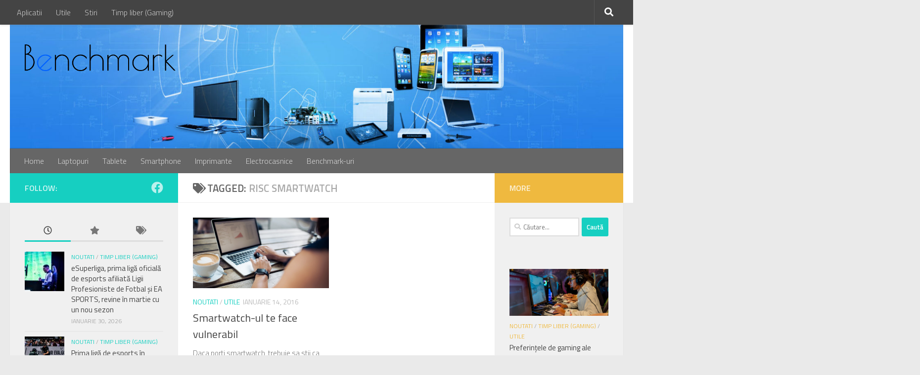

--- FILE ---
content_type: text/html; charset=UTF-8
request_url: https://www.benchmark.ro/tag/risc-smartwatch/
body_size: 15714
content:
<!DOCTYPE html>
<html class="no-js" lang="ro-RO">
<head>
  <meta charset="UTF-8">
  <meta name="viewport" content="width=device-width, initial-scale=1.0">
  <link rel="profile" href="https://gmpg.org/xfn/11" />
  <link rel="pingback" href="https://www.benchmark.ro/xmlrpc.php">

  <meta name='robots' content='index, follow, max-image-preview:large, max-snippet:-1, max-video-preview:-1' />
<script>document.documentElement.className = document.documentElement.className.replace("no-js","js");</script>

	<!-- This site is optimized with the Yoast SEO plugin v26.8 - https://yoast.com/product/yoast-seo-wordpress/ -->
	<title>risc smartwatch Archives - Benchmark</title>
	<link rel="canonical" href="https://www.benchmark.ro/tag/risc-smartwatch/" />
	<meta property="og:locale" content="ro_RO" />
	<meta property="og:type" content="article" />
	<meta property="og:title" content="risc smartwatch Archives - Benchmark" />
	<meta property="og:url" content="https://www.benchmark.ro/tag/risc-smartwatch/" />
	<meta property="og:site_name" content="Benchmark" />
	<meta name="twitter:card" content="summary_large_image" />
	<script type="application/ld+json" class="yoast-schema-graph">{"@context":"https://schema.org","@graph":[{"@type":"CollectionPage","@id":"https://www.benchmark.ro/tag/risc-smartwatch/","url":"https://www.benchmark.ro/tag/risc-smartwatch/","name":"risc smartwatch Archives - Benchmark","isPartOf":{"@id":"https://www.benchmark.ro/#website"},"primaryImageOfPage":{"@id":"https://www.benchmark.ro/tag/risc-smartwatch/#primaryimage"},"image":{"@id":"https://www.benchmark.ro/tag/risc-smartwatch/#primaryimage"},"thumbnailUrl":"https://www.benchmark.ro/wp-content/uploads/2016/01/Jacob-Lund-e1452772444708.jpg","breadcrumb":{"@id":"https://www.benchmark.ro/tag/risc-smartwatch/#breadcrumb"},"inLanguage":"ro-RO"},{"@type":"ImageObject","inLanguage":"ro-RO","@id":"https://www.benchmark.ro/tag/risc-smartwatch/#primaryimage","url":"https://www.benchmark.ro/wp-content/uploads/2016/01/Jacob-Lund-e1452772444708.jpg","contentUrl":"https://www.benchmark.ro/wp-content/uploads/2016/01/Jacob-Lund-e1452772444708.jpg","width":960,"height":499},{"@type":"BreadcrumbList","@id":"https://www.benchmark.ro/tag/risc-smartwatch/#breadcrumb","itemListElement":[{"@type":"ListItem","position":1,"name":"Home","item":"https://www.benchmark.ro/"},{"@type":"ListItem","position":2,"name":"risc smartwatch"}]},{"@type":"WebSite","@id":"https://www.benchmark.ro/#website","url":"https://www.benchmark.ro/","name":"Benchmark","description":"","publisher":{"@id":"https://www.benchmark.ro/#organization"},"potentialAction":[{"@type":"SearchAction","target":{"@type":"EntryPoint","urlTemplate":"https://www.benchmark.ro/?s={search_term_string}"},"query-input":{"@type":"PropertyValueSpecification","valueRequired":true,"valueName":"search_term_string"}}],"inLanguage":"ro-RO"},{"@type":"Organization","@id":"https://www.benchmark.ro/#organization","name":"Benchmark","url":"https://www.benchmark.ro/","logo":{"@type":"ImageObject","inLanguage":"ro-RO","@id":"https://www.benchmark.ro/#/schema/logo/image/","url":"https://www.benchmark.ro/wp-content/uploads/2015/09/logo_normal_small.png","contentUrl":"https://www.benchmark.ro/wp-content/uploads/2015/09/logo_normal_small.png","width":305,"height":54,"caption":"Benchmark"},"image":{"@id":"https://www.benchmark.ro/#/schema/logo/image/"}}]}</script>
	<!-- / Yoast SEO plugin. -->


<link rel='dns-prefetch' href='//secure.gravatar.com' />
<link rel='dns-prefetch' href='//stats.wp.com' />
<link rel='dns-prefetch' href='//v0.wordpress.com' />
<link rel="alternate" type="application/rss+xml" title="Benchmark &raquo; Flux" href="https://www.benchmark.ro/feed/" />
<link rel="alternate" type="application/rss+xml" title="Benchmark &raquo; Flux comentarii" href="https://www.benchmark.ro/comments/feed/" />
<link id="hu-user-gfont" href="//fonts.googleapis.com/css?family=Titillium+Web:400,400italic,300italic,300,600&subset=latin,latin-ext" rel="stylesheet" type="text/css"><link rel="alternate" type="application/rss+xml" title="Benchmark &raquo; Flux etichetă risc smartwatch" href="https://www.benchmark.ro/tag/risc-smartwatch/feed/" />
		<!-- This site uses the Google Analytics by ExactMetrics plugin v8.11.1 - Using Analytics tracking - https://www.exactmetrics.com/ -->
		<!-- Note: ExactMetrics is not currently configured on this site. The site owner needs to authenticate with Google Analytics in the ExactMetrics settings panel. -->
					<!-- No tracking code set -->
				<!-- / Google Analytics by ExactMetrics -->
		<!-- www.benchmark.ro is managing ads with Advanced Ads 2.0.16 – https://wpadvancedads.com/ --><script id="bench-ready">
			window.advanced_ads_ready=function(e,a){a=a||"complete";var d=function(e){return"interactive"===a?"loading"!==e:"complete"===e};d(document.readyState)?e():document.addEventListener("readystatechange",(function(a){d(a.target.readyState)&&e()}),{once:"interactive"===a})},window.advanced_ads_ready_queue=window.advanced_ads_ready_queue||[];		</script>
		<style id='wp-img-auto-sizes-contain-inline-css'>
img:is([sizes=auto i],[sizes^="auto," i]){contain-intrinsic-size:3000px 1500px}
/*# sourceURL=wp-img-auto-sizes-contain-inline-css */
</style>
<style id='wp-emoji-styles-inline-css'>

	img.wp-smiley, img.emoji {
		display: inline !important;
		border: none !important;
		box-shadow: none !important;
		height: 1em !important;
		width: 1em !important;
		margin: 0 0.07em !important;
		vertical-align: -0.1em !important;
		background: none !important;
		padding: 0 !important;
	}
/*# sourceURL=wp-emoji-styles-inline-css */
</style>
<style id='wp-block-library-inline-css'>
:root{--wp-block-synced-color:#7a00df;--wp-block-synced-color--rgb:122,0,223;--wp-bound-block-color:var(--wp-block-synced-color);--wp-editor-canvas-background:#ddd;--wp-admin-theme-color:#007cba;--wp-admin-theme-color--rgb:0,124,186;--wp-admin-theme-color-darker-10:#006ba1;--wp-admin-theme-color-darker-10--rgb:0,107,160.5;--wp-admin-theme-color-darker-20:#005a87;--wp-admin-theme-color-darker-20--rgb:0,90,135;--wp-admin-border-width-focus:2px}@media (min-resolution:192dpi){:root{--wp-admin-border-width-focus:1.5px}}.wp-element-button{cursor:pointer}:root .has-very-light-gray-background-color{background-color:#eee}:root .has-very-dark-gray-background-color{background-color:#313131}:root .has-very-light-gray-color{color:#eee}:root .has-very-dark-gray-color{color:#313131}:root .has-vivid-green-cyan-to-vivid-cyan-blue-gradient-background{background:linear-gradient(135deg,#00d084,#0693e3)}:root .has-purple-crush-gradient-background{background:linear-gradient(135deg,#34e2e4,#4721fb 50%,#ab1dfe)}:root .has-hazy-dawn-gradient-background{background:linear-gradient(135deg,#faaca8,#dad0ec)}:root .has-subdued-olive-gradient-background{background:linear-gradient(135deg,#fafae1,#67a671)}:root .has-atomic-cream-gradient-background{background:linear-gradient(135deg,#fdd79a,#004a59)}:root .has-nightshade-gradient-background{background:linear-gradient(135deg,#330968,#31cdcf)}:root .has-midnight-gradient-background{background:linear-gradient(135deg,#020381,#2874fc)}:root{--wp--preset--font-size--normal:16px;--wp--preset--font-size--huge:42px}.has-regular-font-size{font-size:1em}.has-larger-font-size{font-size:2.625em}.has-normal-font-size{font-size:var(--wp--preset--font-size--normal)}.has-huge-font-size{font-size:var(--wp--preset--font-size--huge)}.has-text-align-center{text-align:center}.has-text-align-left{text-align:left}.has-text-align-right{text-align:right}.has-fit-text{white-space:nowrap!important}#end-resizable-editor-section{display:none}.aligncenter{clear:both}.items-justified-left{justify-content:flex-start}.items-justified-center{justify-content:center}.items-justified-right{justify-content:flex-end}.items-justified-space-between{justify-content:space-between}.screen-reader-text{border:0;clip-path:inset(50%);height:1px;margin:-1px;overflow:hidden;padding:0;position:absolute;width:1px;word-wrap:normal!important}.screen-reader-text:focus{background-color:#ddd;clip-path:none;color:#444;display:block;font-size:1em;height:auto;left:5px;line-height:normal;padding:15px 23px 14px;text-decoration:none;top:5px;width:auto;z-index:100000}html :where(.has-border-color){border-style:solid}html :where([style*=border-top-color]){border-top-style:solid}html :where([style*=border-right-color]){border-right-style:solid}html :where([style*=border-bottom-color]){border-bottom-style:solid}html :where([style*=border-left-color]){border-left-style:solid}html :where([style*=border-width]){border-style:solid}html :where([style*=border-top-width]){border-top-style:solid}html :where([style*=border-right-width]){border-right-style:solid}html :where([style*=border-bottom-width]){border-bottom-style:solid}html :where([style*=border-left-width]){border-left-style:solid}html :where(img[class*=wp-image-]){height:auto;max-width:100%}:where(figure){margin:0 0 1em}html :where(.is-position-sticky){--wp-admin--admin-bar--position-offset:var(--wp-admin--admin-bar--height,0px)}@media screen and (max-width:600px){html :where(.is-position-sticky){--wp-admin--admin-bar--position-offset:0px}}

/*# sourceURL=wp-block-library-inline-css */
</style><style id='global-styles-inline-css'>
:root{--wp--preset--aspect-ratio--square: 1;--wp--preset--aspect-ratio--4-3: 4/3;--wp--preset--aspect-ratio--3-4: 3/4;--wp--preset--aspect-ratio--3-2: 3/2;--wp--preset--aspect-ratio--2-3: 2/3;--wp--preset--aspect-ratio--16-9: 16/9;--wp--preset--aspect-ratio--9-16: 9/16;--wp--preset--color--black: #000000;--wp--preset--color--cyan-bluish-gray: #abb8c3;--wp--preset--color--white: #ffffff;--wp--preset--color--pale-pink: #f78da7;--wp--preset--color--vivid-red: #cf2e2e;--wp--preset--color--luminous-vivid-orange: #ff6900;--wp--preset--color--luminous-vivid-amber: #fcb900;--wp--preset--color--light-green-cyan: #7bdcb5;--wp--preset--color--vivid-green-cyan: #00d084;--wp--preset--color--pale-cyan-blue: #8ed1fc;--wp--preset--color--vivid-cyan-blue: #0693e3;--wp--preset--color--vivid-purple: #9b51e0;--wp--preset--gradient--vivid-cyan-blue-to-vivid-purple: linear-gradient(135deg,rgb(6,147,227) 0%,rgb(155,81,224) 100%);--wp--preset--gradient--light-green-cyan-to-vivid-green-cyan: linear-gradient(135deg,rgb(122,220,180) 0%,rgb(0,208,130) 100%);--wp--preset--gradient--luminous-vivid-amber-to-luminous-vivid-orange: linear-gradient(135deg,rgb(252,185,0) 0%,rgb(255,105,0) 100%);--wp--preset--gradient--luminous-vivid-orange-to-vivid-red: linear-gradient(135deg,rgb(255,105,0) 0%,rgb(207,46,46) 100%);--wp--preset--gradient--very-light-gray-to-cyan-bluish-gray: linear-gradient(135deg,rgb(238,238,238) 0%,rgb(169,184,195) 100%);--wp--preset--gradient--cool-to-warm-spectrum: linear-gradient(135deg,rgb(74,234,220) 0%,rgb(151,120,209) 20%,rgb(207,42,186) 40%,rgb(238,44,130) 60%,rgb(251,105,98) 80%,rgb(254,248,76) 100%);--wp--preset--gradient--blush-light-purple: linear-gradient(135deg,rgb(255,206,236) 0%,rgb(152,150,240) 100%);--wp--preset--gradient--blush-bordeaux: linear-gradient(135deg,rgb(254,205,165) 0%,rgb(254,45,45) 50%,rgb(107,0,62) 100%);--wp--preset--gradient--luminous-dusk: linear-gradient(135deg,rgb(255,203,112) 0%,rgb(199,81,192) 50%,rgb(65,88,208) 100%);--wp--preset--gradient--pale-ocean: linear-gradient(135deg,rgb(255,245,203) 0%,rgb(182,227,212) 50%,rgb(51,167,181) 100%);--wp--preset--gradient--electric-grass: linear-gradient(135deg,rgb(202,248,128) 0%,rgb(113,206,126) 100%);--wp--preset--gradient--midnight: linear-gradient(135deg,rgb(2,3,129) 0%,rgb(40,116,252) 100%);--wp--preset--font-size--small: 13px;--wp--preset--font-size--medium: 20px;--wp--preset--font-size--large: 36px;--wp--preset--font-size--x-large: 42px;--wp--preset--spacing--20: 0.44rem;--wp--preset--spacing--30: 0.67rem;--wp--preset--spacing--40: 1rem;--wp--preset--spacing--50: 1.5rem;--wp--preset--spacing--60: 2.25rem;--wp--preset--spacing--70: 3.38rem;--wp--preset--spacing--80: 5.06rem;--wp--preset--shadow--natural: 6px 6px 9px rgba(0, 0, 0, 0.2);--wp--preset--shadow--deep: 12px 12px 50px rgba(0, 0, 0, 0.4);--wp--preset--shadow--sharp: 6px 6px 0px rgba(0, 0, 0, 0.2);--wp--preset--shadow--outlined: 6px 6px 0px -3px rgb(255, 255, 255), 6px 6px rgb(0, 0, 0);--wp--preset--shadow--crisp: 6px 6px 0px rgb(0, 0, 0);}:where(.is-layout-flex){gap: 0.5em;}:where(.is-layout-grid){gap: 0.5em;}body .is-layout-flex{display: flex;}.is-layout-flex{flex-wrap: wrap;align-items: center;}.is-layout-flex > :is(*, div){margin: 0;}body .is-layout-grid{display: grid;}.is-layout-grid > :is(*, div){margin: 0;}:where(.wp-block-columns.is-layout-flex){gap: 2em;}:where(.wp-block-columns.is-layout-grid){gap: 2em;}:where(.wp-block-post-template.is-layout-flex){gap: 1.25em;}:where(.wp-block-post-template.is-layout-grid){gap: 1.25em;}.has-black-color{color: var(--wp--preset--color--black) !important;}.has-cyan-bluish-gray-color{color: var(--wp--preset--color--cyan-bluish-gray) !important;}.has-white-color{color: var(--wp--preset--color--white) !important;}.has-pale-pink-color{color: var(--wp--preset--color--pale-pink) !important;}.has-vivid-red-color{color: var(--wp--preset--color--vivid-red) !important;}.has-luminous-vivid-orange-color{color: var(--wp--preset--color--luminous-vivid-orange) !important;}.has-luminous-vivid-amber-color{color: var(--wp--preset--color--luminous-vivid-amber) !important;}.has-light-green-cyan-color{color: var(--wp--preset--color--light-green-cyan) !important;}.has-vivid-green-cyan-color{color: var(--wp--preset--color--vivid-green-cyan) !important;}.has-pale-cyan-blue-color{color: var(--wp--preset--color--pale-cyan-blue) !important;}.has-vivid-cyan-blue-color{color: var(--wp--preset--color--vivid-cyan-blue) !important;}.has-vivid-purple-color{color: var(--wp--preset--color--vivid-purple) !important;}.has-black-background-color{background-color: var(--wp--preset--color--black) !important;}.has-cyan-bluish-gray-background-color{background-color: var(--wp--preset--color--cyan-bluish-gray) !important;}.has-white-background-color{background-color: var(--wp--preset--color--white) !important;}.has-pale-pink-background-color{background-color: var(--wp--preset--color--pale-pink) !important;}.has-vivid-red-background-color{background-color: var(--wp--preset--color--vivid-red) !important;}.has-luminous-vivid-orange-background-color{background-color: var(--wp--preset--color--luminous-vivid-orange) !important;}.has-luminous-vivid-amber-background-color{background-color: var(--wp--preset--color--luminous-vivid-amber) !important;}.has-light-green-cyan-background-color{background-color: var(--wp--preset--color--light-green-cyan) !important;}.has-vivid-green-cyan-background-color{background-color: var(--wp--preset--color--vivid-green-cyan) !important;}.has-pale-cyan-blue-background-color{background-color: var(--wp--preset--color--pale-cyan-blue) !important;}.has-vivid-cyan-blue-background-color{background-color: var(--wp--preset--color--vivid-cyan-blue) !important;}.has-vivid-purple-background-color{background-color: var(--wp--preset--color--vivid-purple) !important;}.has-black-border-color{border-color: var(--wp--preset--color--black) !important;}.has-cyan-bluish-gray-border-color{border-color: var(--wp--preset--color--cyan-bluish-gray) !important;}.has-white-border-color{border-color: var(--wp--preset--color--white) !important;}.has-pale-pink-border-color{border-color: var(--wp--preset--color--pale-pink) !important;}.has-vivid-red-border-color{border-color: var(--wp--preset--color--vivid-red) !important;}.has-luminous-vivid-orange-border-color{border-color: var(--wp--preset--color--luminous-vivid-orange) !important;}.has-luminous-vivid-amber-border-color{border-color: var(--wp--preset--color--luminous-vivid-amber) !important;}.has-light-green-cyan-border-color{border-color: var(--wp--preset--color--light-green-cyan) !important;}.has-vivid-green-cyan-border-color{border-color: var(--wp--preset--color--vivid-green-cyan) !important;}.has-pale-cyan-blue-border-color{border-color: var(--wp--preset--color--pale-cyan-blue) !important;}.has-vivid-cyan-blue-border-color{border-color: var(--wp--preset--color--vivid-cyan-blue) !important;}.has-vivid-purple-border-color{border-color: var(--wp--preset--color--vivid-purple) !important;}.has-vivid-cyan-blue-to-vivid-purple-gradient-background{background: var(--wp--preset--gradient--vivid-cyan-blue-to-vivid-purple) !important;}.has-light-green-cyan-to-vivid-green-cyan-gradient-background{background: var(--wp--preset--gradient--light-green-cyan-to-vivid-green-cyan) !important;}.has-luminous-vivid-amber-to-luminous-vivid-orange-gradient-background{background: var(--wp--preset--gradient--luminous-vivid-amber-to-luminous-vivid-orange) !important;}.has-luminous-vivid-orange-to-vivid-red-gradient-background{background: var(--wp--preset--gradient--luminous-vivid-orange-to-vivid-red) !important;}.has-very-light-gray-to-cyan-bluish-gray-gradient-background{background: var(--wp--preset--gradient--very-light-gray-to-cyan-bluish-gray) !important;}.has-cool-to-warm-spectrum-gradient-background{background: var(--wp--preset--gradient--cool-to-warm-spectrum) !important;}.has-blush-light-purple-gradient-background{background: var(--wp--preset--gradient--blush-light-purple) !important;}.has-blush-bordeaux-gradient-background{background: var(--wp--preset--gradient--blush-bordeaux) !important;}.has-luminous-dusk-gradient-background{background: var(--wp--preset--gradient--luminous-dusk) !important;}.has-pale-ocean-gradient-background{background: var(--wp--preset--gradient--pale-ocean) !important;}.has-electric-grass-gradient-background{background: var(--wp--preset--gradient--electric-grass) !important;}.has-midnight-gradient-background{background: var(--wp--preset--gradient--midnight) !important;}.has-small-font-size{font-size: var(--wp--preset--font-size--small) !important;}.has-medium-font-size{font-size: var(--wp--preset--font-size--medium) !important;}.has-large-font-size{font-size: var(--wp--preset--font-size--large) !important;}.has-x-large-font-size{font-size: var(--wp--preset--font-size--x-large) !important;}
/*# sourceURL=global-styles-inline-css */
</style>

<style id='classic-theme-styles-inline-css'>
/*! This file is auto-generated */
.wp-block-button__link{color:#fff;background-color:#32373c;border-radius:9999px;box-shadow:none;text-decoration:none;padding:calc(.667em + 2px) calc(1.333em + 2px);font-size:1.125em}.wp-block-file__button{background:#32373c;color:#fff;text-decoration:none}
/*# sourceURL=/wp-includes/css/classic-themes.min.css */
</style>
<link rel='stylesheet' id='ps-style-css' href='https://www.benchmark.ro/wp-content/plugins/wp-profitshare/css/public.css?ver=6.9' media='all' />
<link rel='stylesheet' id='hueman-main-style-css' href='https://www.benchmark.ro/wp-content/themes/hueman/assets/front/css/main.min.css?ver=3.7.27' media='all' />
<style id='hueman-main-style-inline-css'>
body { font-family:'Titillium Web', Arial, sans-serif;font-size:1.00rem }@media only screen and (min-width: 720px) {
        .nav > li { font-size:1.00rem; }
      }.search-expand,
              #nav-topbar.nav-container { background-color: #444444}@media only screen and (min-width: 720px) {
                #nav-topbar .nav ul { background-color: #444444; }
              }.is-scrolled #header .nav-container.desktop-sticky,
              .is-scrolled #header .search-expand { background-color: #444444; background-color: rgba(68,68,68,0.90) }.is-scrolled .topbar-transparent #nav-topbar.desktop-sticky .nav ul { background-color: #444444; background-color: rgba(68,68,68,0.95) }#header { background-color: #ffffff; }
@media only screen and (min-width: 720px) {
  #nav-header .nav ul { background-color: #ffffff; }
}
        #header #nav-mobile { background-color: #606060; }.is-scrolled #header #nav-mobile { background-color: #606060; background-color: rgba(96,96,96,0.90) }#nav-header.nav-container, #main-header-search .search-expand { background-color: #666666; }
@media only screen and (min-width: 720px) {
  #nav-header .nav ul { background-color: #666666; }
}
        .site-title a img { max-height: 54px; }body { background-color: #eaeaea; }
/*# sourceURL=hueman-main-style-inline-css */
</style>
<link rel='stylesheet' id='hueman-font-awesome-css' href='https://www.benchmark.ro/wp-content/themes/hueman/assets/front/css/font-awesome.min.css?ver=3.7.27' media='all' />
<script src="https://www.benchmark.ro/wp-includes/js/jquery/jquery.min.js?ver=3.7.1" id="jquery-core-js"></script>
<script src="https://www.benchmark.ro/wp-includes/js/jquery/jquery-migrate.min.js?ver=3.4.1" id="jquery-migrate-js"></script>
<script src="https://www.benchmark.ro/wp-content/plugins/wp-profitshare/js/public.js?ver=6.9" id="ps-script-js"></script>
<link rel="https://api.w.org/" href="https://www.benchmark.ro/wp-json/" /><link rel="alternate" title="JSON" type="application/json" href="https://www.benchmark.ro/wp-json/wp/v2/tags/97" /><link rel="EditURI" type="application/rsd+xml" title="RSD" href="https://www.benchmark.ro/xmlrpc.php?rsd" />
	<style>img#wpstats{display:none}</style>
		    <link rel="preload" as="font" type="font/woff2" href="https://www.benchmark.ro/wp-content/themes/hueman/assets/front/webfonts/fa-brands-400.woff2?v=5.15.2" crossorigin="anonymous"/>
    <link rel="preload" as="font" type="font/woff2" href="https://www.benchmark.ro/wp-content/themes/hueman/assets/front/webfonts/fa-regular-400.woff2?v=5.15.2" crossorigin="anonymous"/>
    <link rel="preload" as="font" type="font/woff2" href="https://www.benchmark.ro/wp-content/themes/hueman/assets/front/webfonts/fa-solid-900.woff2?v=5.15.2" crossorigin="anonymous"/>
  <!--[if lt IE 9]>
<script src="https://www.benchmark.ro/wp-content/themes/hueman/assets/front/js/ie/html5shiv-printshiv.min.js"></script>
<script src="https://www.benchmark.ro/wp-content/themes/hueman/assets/front/js/ie/selectivizr.js"></script>
<![endif]-->
<script  async src="https://pagead2.googlesyndication.com/pagead/js/adsbygoogle.js?client=ca-pub-3297902002325004" crossorigin="anonymous"></script><link rel="icon" href="https://www.benchmark.ro/wp-content/uploads/2015/09/cropped-logo_normal_small-1-150x150.png" sizes="32x32" />
<link rel="icon" href="https://www.benchmark.ro/wp-content/uploads/2015/09/cropped-logo_normal_small-1-300x300.png" sizes="192x192" />
<link rel="apple-touch-icon" href="https://www.benchmark.ro/wp-content/uploads/2015/09/cropped-logo_normal_small-1-300x300.png" />
<meta name="msapplication-TileImage" content="https://www.benchmark.ro/wp-content/uploads/2015/09/cropped-logo_normal_small-1-300x300.png" />
</head>

<body class="archive tag tag-risc-smartwatch tag-97 wp-custom-logo wp-embed-responsive wp-theme-hueman col-3cm full-width topbar-enabled header-desktop-sticky hueman-3-7-27 chrome aa-prefix-bench-">
<div id="wrapper">
  <a class="screen-reader-text skip-link" href="#content">Skip to content</a>
  
  <header id="header" class="both-menus-mobile-on two-mobile-menus both_menus header-ads-desktop  topbar-transparent has-header-img">
  
        <nav class="nav-container group desktop-menu desktop-sticky " id="nav-topbar" data-menu-id="header-1">
                <!-- <div class="ham__navbar-toggler collapsed" aria-expanded="false">
          <div class="ham__navbar-span-wrapper">
            <span class="ham-toggler-menu__span"></span>
          </div>
        </div> -->
        <button class="ham__navbar-toggler-two collapsed" title="Menu" aria-expanded="false">
          <span class="ham__navbar-span-wrapper">
            <span class="line line-1"></span>
            <span class="line line-2"></span>
            <span class="line line-3"></span>
          </span>
        </button>
              <div class="nav-text"></div>
  <div class="topbar-toggle-down">
    <i class="fas fa-angle-double-down" aria-hidden="true" data-toggle="down" title="Expand menu"></i>
    <i class="fas fa-angle-double-up" aria-hidden="true" data-toggle="up" title="Collapse menu"></i>
  </div>
  <div class="nav-wrap container">
    <ul id="menu-top" class="nav container-inner group"><li id="menu-item-893" class="menu-item menu-item-type-taxonomy menu-item-object-category menu-item-893"><a href="https://www.benchmark.ro/category/aplicatii/">Aplicatii</a></li>
<li id="menu-item-894" class="menu-item menu-item-type-taxonomy menu-item-object-category menu-item-894"><a href="https://www.benchmark.ro/category/utile/">Utile</a></li>
<li id="menu-item-895" class="menu-item menu-item-type-taxonomy menu-item-object-category menu-item-895"><a href="https://www.benchmark.ro/category/stiri/">Stiri</a></li>
<li id="menu-item-1208" class="menu-item menu-item-type-taxonomy menu-item-object-category menu-item-1208"><a href="https://www.benchmark.ro/category/timp-liber/">Timp liber (Gaming)</a></li>
</ul>  </div>
      <div id="topbar-header-search" class="container">
      <div class="container-inner">
        <button class="toggle-search"><i class="fas fa-search"></i></button>
        <div class="search-expand">
          <div class="search-expand-inner"><form role="search" method="get" class="search-form" action="https://www.benchmark.ro/">
				<label>
					<span class="screen-reader-text">Caută după:</span>
					<input type="search" class="search-field" placeholder="Căutare&hellip;" value="" name="s" />
				</label>
				<input type="submit" class="search-submit" value="Caută" />
			</form></div>
        </div>
      </div><!--/.container-inner-->
    </div><!--/.container-->
  
</nav><!--/#nav-topbar-->  
  <div class="container group">
        <div class="container-inner">

                <div id="header-image-wrap">
              <div class="group hu-pad central-header-zone">
                                        <div class="logo-tagline-group">
                          <p class="site-title">                  <a class="custom-logo-link" href="https://www.benchmark.ro/" rel="home" title="Benchmark | Home page"><img src="https://www.benchmark.ro/wp-content/uploads/2015/09/logo_normal_small.png" alt="Benchmark" width="305" height="54"/></a>                </p>                                                </div>
                                                  </div>

              <a href="https://www.benchmark.ro/" rel="home"><img src="https://www.benchmark.ro/wp-content/uploads/2017/10/cropped-banner-1-1.jpg" width="1500" height="304" alt="" class="new-site-image" srcset="https://www.benchmark.ro/wp-content/uploads/2017/10/cropped-banner-1-1.jpg 1500w, https://www.benchmark.ro/wp-content/uploads/2017/10/cropped-banner-1-1-300x61.jpg 300w, https://www.benchmark.ro/wp-content/uploads/2017/10/cropped-banner-1-1-768x156.jpg 768w, https://www.benchmark.ro/wp-content/uploads/2017/10/cropped-banner-1-1-1024x208.jpg 1024w" sizes="(max-width: 1500px) 100vw, 1500px" decoding="async" fetchpriority="high" /></a>          </div>
      
                <nav class="nav-container group desktop-menu " id="nav-header" data-menu-id="header-2">
                <!-- <div class="ham__navbar-toggler collapsed" aria-expanded="false">
          <div class="ham__navbar-span-wrapper">
            <span class="ham-toggler-menu__span"></span>
          </div>
        </div> -->
        <button class="ham__navbar-toggler-two collapsed" title="Menu" aria-expanded="false">
          <span class="ham__navbar-span-wrapper">
            <span class="line line-1"></span>
            <span class="line line-2"></span>
            <span class="line line-3"></span>
          </span>
        </button>
              <div class="nav-text"><!-- put your mobile menu text here --></div>

  <div class="nav-wrap container">
        <ul id="menu-principal" class="nav container-inner group"><li id="menu-item-892" class="menu-item menu-item-type-custom menu-item-object-custom menu-item-892"><a href="http://benchmark.ro/">Home</a></li>
<li id="menu-item-6" class="menu-item menu-item-type-taxonomy menu-item-object-category menu-item-6"><a href="https://www.benchmark.ro/category/itc/laptopuri/">Laptopuri</a></li>
<li id="menu-item-9" class="menu-item menu-item-type-taxonomy menu-item-object-category menu-item-9"><a href="https://www.benchmark.ro/category/itc/tablete/">Tablete</a></li>
<li id="menu-item-8" class="menu-item menu-item-type-taxonomy menu-item-object-category menu-item-8"><a href="https://www.benchmark.ro/category/itc/smartphone/">Smartphone</a></li>
<li id="menu-item-7" class="menu-item menu-item-type-taxonomy menu-item-object-category menu-item-7"><a href="https://www.benchmark.ro/category/itc/imprimante/">Imprimante</a></li>
<li id="menu-item-5" class="menu-item menu-item-type-taxonomy menu-item-object-category menu-item-5"><a href="https://www.benchmark.ro/category/electrocasnice/">Electrocasnice</a></li>
<li id="menu-item-1753" class="menu-item menu-item-type-taxonomy menu-item-object-category menu-item-1753"><a href="https://www.benchmark.ro/category/benchmark-uri/">Benchmark-uri</a></li>
</ul>  </div>
</nav><!--/#nav-header-->      
    </div><!--/.container-inner-->
      </div><!--/.container-->

</header><!--/#header-->
  
  <div class="container" id="page">
    <div class="container-inner">
            <div class="main">
        <div class="main-inner group">
          
              <main class="content" id="content">
              <div class="page-title hu-pad group">
          	    		<h1><i class="fas fa-tags"></i>Tagged: <span>risc smartwatch </span></h1>
    	
    </div><!--/.page-title-->
          <div class="hu-pad group">
            
  <div id="grid-wrapper" class="post-list group">
    <div class="post-row">        <article id="post-1093" class="group grid-item post-1093 post type-post status-publish format-standard has-post-thumbnail hentry category-noutati category-utile tag-risc-smartwatch">
	<div class="post-inner post-hover">
      		<div class="post-thumbnail">
  			<a href="https://www.benchmark.ro/smartwatch-ul-te-face-vulnerabil/">
            				<img width="654" height="340" src="https://www.benchmark.ro/wp-content/uploads/2016/01/Jacob-Lund-e1452772444708.jpg" class="attachment-thumb-large size-thumb-large wp-post-image" alt="" decoding="async" srcset="https://www.benchmark.ro/wp-content/uploads/2016/01/Jacob-Lund-e1452772444708.jpg 960w, https://www.benchmark.ro/wp-content/uploads/2016/01/Jacob-Lund-e1452772444708-300x156.jpg 300w" sizes="(max-width: 654px) 100vw, 654px" />  				  				  				  			</a>
  			  		</div><!--/.post-thumbnail-->
          		<div class="post-meta group">
          			  <p class="post-category"><a href="https://www.benchmark.ro/category/noutati/" rel="category tag">Noutati</a> / <a href="https://www.benchmark.ro/category/utile/" rel="category tag">Utile</a></p>
                  			  <p class="post-date">
  <time class="published updated" datetime="2016-01-14 13:54:10">ianuarie 14, 2016</time>
</p>

  <p class="post-byline" style="display:none">&nbsp;by    <span class="vcard author">
      <span class="fn"><a href="https://www.benchmark.ro/author/romeovatra_fxd3hn0q/" title="Articole de admin" rel="author">admin</a></span>
    </span> &middot; Published <span class="published">ianuarie 14, 2016</span>
      </p>
          		</div><!--/.post-meta-->
    		<h2 class="post-title entry-title">
			<a href="https://www.benchmark.ro/smartwatch-ul-te-face-vulnerabil/" rel="bookmark">Smartwatch-ul te face vulnerabil</a>
		</h2><!--/.post-title-->

				<div class="entry excerpt entry-summary">
			<p>Daca porti smartwatch, trebuie sa stii ca exista riscul ca hackerii sa-ti afle codul PIN al cardului de credit sau al telefonului tau.</p>
		</div><!--/.entry-->
		
	</div><!--/.post-inner-->
</article><!--/.post-->
    </div>  </div><!--/.post-list-->

<nav class="pagination group">
			<ul class="group">
			<li class="prev left"></li>
			<li class="next right"></li>
		</ul>
	</nav><!--/.pagination-->
          </div><!--/.hu-pad-->
            </main><!--/.content-->
          

	<div class="sidebar s1 collapsed" data-position="left" data-layout="col-3cm" data-sb-id="s1">

		<button class="sidebar-toggle" title="Expand Sidebar"><i class="fas sidebar-toggle-arrows"></i></button>

		<div class="sidebar-content">

			           			<div class="sidebar-top group">
                        <p>Follow:</p>                    <ul class="social-links"><li><a rel="nofollow noopener noreferrer" class="social-tooltip"  title="Urmărește-ne pe Facebook" aria-label="Urmărește-ne pe Facebook" href="https://www.facebook.com/benchmarkro/" target="_blank"  style="color:rgba(255,255,255,0.7)"><i class="fab fa-facebook"></i></a></li></ul>  			</div>
			
			
			
			<div id="alxtabs-2" class="widget widget_hu_tabs">
<h3 class="widget-title"></h3><ul class="alx-tabs-nav group tab-count-3"><li class="alx-tab tab-recent"><a href="#tab-recent-2" title="Recent Posts"><i class="far fa-clock"></i><span>Recent Posts</span></a></li><li class="alx-tab tab-popular"><a href="#tab-popular-2" title="Popular Posts"><i class="fas fa-star"></i><span>Popular Posts</span></a></li><li class="alx-tab tab-tags"><a href="#tab-tags-2" title="Tags"><i class="fas fa-tags"></i><span>Tags</span></a></li></ul>
	<div class="alx-tabs-container">


		
			
			<ul id="tab-recent-2" class="alx-tab group thumbs-enabled">
        								<li>

										<div class="tab-item-thumbnail">
						<a href="https://www.benchmark.ro/esuperliga-prima-liga-oficiala-de-esports-afiliata-ligii-profesioniste-de-fotbal-si-ea-sports-revine-in-martie-cu-un-nou-sezon/">
							<img width="80" height="80" src="https://www.benchmark.ro/wp-content/uploads/2026/01/image006-2-80x80.jpg" class="attachment-thumb-small size-thumb-small wp-post-image" alt="" decoding="async" loading="lazy" />																											</a>
					</div>
					
					<div class="tab-item-inner group">
						<p class="tab-item-category"><a href="https://www.benchmark.ro/category/noutati/" rel="category tag">Noutati</a> / <a href="https://www.benchmark.ro/category/timp-liber/" rel="category tag">Timp liber (Gaming)</a></p>						<p class="tab-item-title"><a href="https://www.benchmark.ro/esuperliga-prima-liga-oficiala-de-esports-afiliata-ligii-profesioniste-de-fotbal-si-ea-sports-revine-in-martie-cu-un-nou-sezon/" rel="bookmark">eSuperliga, prima ligă oficială de esports afiliată Ligii Profesioniste de Fotbal și EA SPORTS, revine în martie cu un nou sezon</a></p>
						<p class="tab-item-date">ianuarie 30, 2026</p>					</div>

				</li>
								<li>

										<div class="tab-item-thumbnail">
						<a href="https://www.benchmark.ro/prima-liga-de-esports-in-realitate-virtuala-din-romania-isi-cauta-echipele/">
							<img width="80" height="80" src="https://www.benchmark.ro/wp-content/uploads/2026/01/EVA_3-80x80.jpg" class="attachment-thumb-small size-thumb-small wp-post-image" alt="" decoding="async" loading="lazy" />																											</a>
					</div>
					
					<div class="tab-item-inner group">
						<p class="tab-item-category"><a href="https://www.benchmark.ro/category/noutati/" rel="category tag">Noutati</a> / <a href="https://www.benchmark.ro/category/timp-liber/" rel="category tag">Timp liber (Gaming)</a></p>						<p class="tab-item-title"><a href="https://www.benchmark.ro/prima-liga-de-esports-in-realitate-virtuala-din-romania-isi-cauta-echipele/" rel="bookmark">Prima ligă de esports în realitate virtuală din România își caută echipele</a></p>
						<p class="tab-item-date">ianuarie 29, 2026</p>					</div>

				</li>
								<li>

										<div class="tab-item-thumbnail">
						<a href="https://www.benchmark.ro/agon-by-aoc-si-nvidia-g-sync-pulsar-stabilesc-un-nou-standard-pentru-monitoarele-de-gaming-high-end-dedicate-competitiilor/">
							<img width="80" height="80" src="https://www.benchmark.ro/wp-content/uploads/2026/01/AOC-Gaming_AG276QSG2-_lifestyle_1200x628-80x80.jpg" class="attachment-thumb-small size-thumb-small wp-post-image" alt="" decoding="async" loading="lazy" />																											</a>
					</div>
					
					<div class="tab-item-inner group">
						<p class="tab-item-category"><a href="https://www.benchmark.ro/category/monitoare/" rel="category tag">Monitoare</a> / <a href="https://www.benchmark.ro/category/noutati/" rel="category tag">Noutati</a> / <a href="https://www.benchmark.ro/category/stiri/" rel="category tag">Stiri</a> / <a href="https://www.benchmark.ro/category/timp-liber/" rel="category tag">Timp liber (Gaming)</a></p>						<p class="tab-item-title"><a href="https://www.benchmark.ro/agon-by-aoc-si-nvidia-g-sync-pulsar-stabilesc-un-nou-standard-pentru-monitoarele-de-gaming-high-end-dedicate-competitiilor/" rel="bookmark">AGON by AOC și NVIDIA G-SYNC Pulsar stabilesc un nou standard pentru monitoarele de gaming high-end dedicate competițiilor</a></p>
						<p class="tab-item-date">ianuarie 26, 2026</p>					</div>

				</li>
								<li>

										<div class="tab-item-thumbnail">
						<a href="https://www.benchmark.ro/samsung-galaxy-tab-s11-sau-apple-ipad-pro-care-este-cea-mai-buna-tableta/">
							<img width="80" height="80" src="https://www.benchmark.ro/wp-content/uploads/2026/01/50533-17687415157031-1920-80x80.png" class="attachment-thumb-small size-thumb-small wp-post-image" alt="" decoding="async" loading="lazy" />																											</a>
					</div>
					
					<div class="tab-item-inner group">
						<p class="tab-item-category"><a href="https://www.benchmark.ro/category/noutati/" rel="category tag">Noutati</a></p>						<p class="tab-item-title"><a href="https://www.benchmark.ro/samsung-galaxy-tab-s11-sau-apple-ipad-pro-care-este-cea-mai-buna-tableta/" rel="bookmark">Samsung Galaxy Tab S11 sau Apple iPad Pro: Care este cea mai bună tabletă? </a></p>
						<p class="tab-item-date">ianuarie 21, 2026</p>					</div>

				</li>
								<li>

										<div class="tab-item-thumbnail">
						<a href="https://www.benchmark.ro/preferintele-de-gaming-ale-jucatorilor-romani-pentru-2026-monitoarele-cu-high-refresh-rate-domina-iar-brandurile-care-investesc-in-gaming-castiga-mai-multa-incredere-din-partea-gamerilor/">
							<img width="80" height="80" src="https://www.benchmark.ro/wp-content/uploads/2026/01/Gamers-80x80.jpg" class="attachment-thumb-small size-thumb-small wp-post-image" alt="" decoding="async" loading="lazy" />																											</a>
					</div>
					
					<div class="tab-item-inner group">
						<p class="tab-item-category"><a href="https://www.benchmark.ro/category/noutati/" rel="category tag">Noutati</a> / <a href="https://www.benchmark.ro/category/timp-liber/" rel="category tag">Timp liber (Gaming)</a> / <a href="https://www.benchmark.ro/category/utile/" rel="category tag">Utile</a></p>						<p class="tab-item-title"><a href="https://www.benchmark.ro/preferintele-de-gaming-ale-jucatorilor-romani-pentru-2026-monitoarele-cu-high-refresh-rate-domina-iar-brandurile-care-investesc-in-gaming-castiga-mai-multa-incredere-din-partea-gamerilor/" rel="bookmark">Preferințele de gaming ale jucătorilor români pentru 2026: monitoarele cu high refresh rate domină, iar brandurile care investesc în gaming câștigă mai multă încredere din partea gamerilor</a></p>
						<p class="tab-item-date">ianuarie 20, 2026</p>					</div>

				</li>
								        			</ul><!--/.alx-tab-->

		

		
						<ul id="tab-popular-2" class="alx-tab group thumbs-enabled">
        								<li>

										<div class="tab-item-thumbnail">
						<a href="https://www.benchmark.ro/esuperliga-prima-liga-oficiala-de-esports-afiliata-ligii-profesioniste-de-fotbal-si-ea-sports-revine-in-martie-cu-un-nou-sezon/">
							<img width="80" height="80" src="https://www.benchmark.ro/wp-content/uploads/2026/01/image006-2-80x80.jpg" class="attachment-thumb-small size-thumb-small wp-post-image" alt="" decoding="async" loading="lazy" />																											</a>
					</div>
					
					<div class="tab-item-inner group">
						<p class="tab-item-category"><a href="https://www.benchmark.ro/category/noutati/" rel="category tag">Noutati</a> / <a href="https://www.benchmark.ro/category/timp-liber/" rel="category tag">Timp liber (Gaming)</a></p>						<p class="tab-item-title"><a href="https://www.benchmark.ro/esuperliga-prima-liga-oficiala-de-esports-afiliata-ligii-profesioniste-de-fotbal-si-ea-sports-revine-in-martie-cu-un-nou-sezon/" rel="bookmark">eSuperliga, prima ligă oficială de esports afiliată Ligii Profesioniste de Fotbal și EA SPORTS, revine în martie cu un nou sezon</a></p>
						<p class="tab-item-date">ianuarie 30, 2026</p>					</div>

				</li>
								<li>

										<div class="tab-item-thumbnail">
						<a href="https://www.benchmark.ro/daca-vrei-sa-tina-mai-mult-bateria-la-laptop-nu-folosi-acest-browser/">
							<img width="80" height="42" src="https://www.benchmark.ro/wp-content/uploads/2015/10/browser-sigur-safe-securizat-1170x6441-e1445513701896.jpg" class="attachment-thumb-small size-thumb-small wp-post-image" alt="" decoding="async" loading="lazy" />																											</a>
					</div>
					
					<div class="tab-item-inner group">
						<p class="tab-item-category"><a href="https://www.benchmark.ro/category/itc/laptopuri/" rel="category tag">Laptopuri</a> / <a href="https://www.benchmark.ro/category/noutati/" rel="category tag">Noutati</a></p>						<p class="tab-item-title"><a href="https://www.benchmark.ro/daca-vrei-sa-tina-mai-mult-bateria-la-laptop-nu-folosi-acest-browser/" rel="bookmark">Daca vrei sa tina mai mult bateria la laptop, nu folosi acest browser</a></p>
						<p class="tab-item-date">ianuarie 22, 2015</p>					</div>

				</li>
								<li>

										<div class="tab-item-thumbnail">
						<a href="https://www.benchmark.ro/studiu-71-dintre-romani-intentioneaza-sa-isi-schimbe-pc-ul-de-acasa-urmatorii-2-ani/">
							<img width="80" height="42" src="https://www.benchmark.ro/wp-content/uploads/2015/10/DinoPC1-e1445514545353.jpg" class="attachment-thumb-small size-thumb-small wp-post-image" alt="" decoding="async" loading="lazy" />																											</a>
					</div>
					
					<div class="tab-item-inner group">
						<p class="tab-item-category"><a href="https://www.benchmark.ro/category/itc/" rel="category tag">IT&amp;C</a> / <a href="https://www.benchmark.ro/category/noutati/" rel="category tag">Noutati</a></p>						<p class="tab-item-title"><a href="https://www.benchmark.ro/studiu-71-dintre-romani-intentioneaza-sa-isi-schimbe-pc-ul-de-acasa-urmatorii-2-ani/" rel="bookmark">Studiu: 71% dintre romani intentioneaza sa isi schimbe PC-ul de acasa in urmatorii 2 ani</a></p>
						<p class="tab-item-date">octombrie 22, 2015</p>					</div>

				</li>
								<li>

										<div class="tab-item-thumbnail">
						<a href="https://www.benchmark.ro/romanii-nu-mai-pot-trai-fara-smartphone/">
							<img width="80" height="42" src="https://www.benchmark.ro/wp-content/uploads/2015/10/facebook-e1445578366405.jpg" class="attachment-thumb-small size-thumb-small wp-post-image" alt="" decoding="async" loading="lazy" />																											</a>
					</div>
					
					<div class="tab-item-inner group">
						<p class="tab-item-category"><a href="https://www.benchmark.ro/category/noutati/" rel="category tag">Noutati</a> / <a href="https://www.benchmark.ro/category/itc/smartphone/" rel="category tag">Smartphone</a></p>						<p class="tab-item-title"><a href="https://www.benchmark.ro/romanii-nu-mai-pot-trai-fara-smartphone/" rel="bookmark">Romanii nu mai pot trai fara smartphone</a></p>
						<p class="tab-item-date">ianuarie 23, 2015</p>					</div>

				</li>
								<li>

										<div class="tab-item-thumbnail">
						<a href="https://www.benchmark.ro/masina-sau-smartphone-ul-ce-este-mai-important-pentru-oameni/">
							<img width="80" height="42" src="https://www.benchmark.ro/wp-content/uploads/2015/10/Smartphone-1170x644-e1445578879962.jpg" class="attachment-thumb-small size-thumb-small wp-post-image" alt="" decoding="async" loading="lazy" />																											</a>
					</div>
					
					<div class="tab-item-inner group">
						<p class="tab-item-category"><a href="https://www.benchmark.ro/category/noutati/" rel="category tag">Noutati</a> / <a href="https://www.benchmark.ro/category/itc/smartphone/" rel="category tag">Smartphone</a></p>						<p class="tab-item-title"><a href="https://www.benchmark.ro/masina-sau-smartphone-ul-ce-este-mai-important-pentru-oameni/" rel="bookmark">Maşina sau smartphone-ul? Ce este mai important pentru oameni</a></p>
						<p class="tab-item-date">februarie 23, 2015</p>					</div>

				</li>
								        			</ul><!--/.alx-tab-->

		

		
		
			<ul id="tab-tags-2" class="alx-tab group">
				<li>
					<a href="https://www.benchmark.ro/tag/android-n/" class="tag-cloud-link tag-link-21 tag-link-position-1" style="font-size: 8pt;" aria-label="android n (1 element)">android n</a>
<a href="https://www.benchmark.ro/tag/apple-macbook/" class="tag-cloud-link tag-link-22 tag-link-position-2" style="font-size: 8pt;" aria-label="apple macbook (1 element)">apple macbook</a>
<a href="https://www.benchmark.ro/tag/baterie-smartphone/" class="tag-cloud-link tag-link-25 tag-link-position-3" style="font-size: 8pt;" aria-label="baterie smartphone (1 element)">baterie smartphone</a>
<a href="https://www.benchmark.ro/tag/baterie-telefon/" class="tag-cloud-link tag-link-26 tag-link-position-4" style="font-size: 8pt;" aria-label="baterie telefon (1 element)">baterie telefon</a>
<a href="https://www.benchmark.ro/tag/browser-opera-2016/" class="tag-cloud-link tag-link-28 tag-link-position-5" style="font-size: 8pt;" aria-label="browser opera 2016 (1 element)">browser opera 2016</a>
<a href="https://www.benchmark.ro/tag/cele-mai-noi-telefoane/" class="tag-cloud-link tag-link-32 tag-link-position-6" style="font-size: 8pt;" aria-label="cele mai noi telefoane (1 element)">cele mai noi telefoane</a>
<a href="https://www.benchmark.ro/tag/cel-mai-subtire-laptop-din-lume/" class="tag-cloud-link tag-link-30 tag-link-position-7" style="font-size: 8pt;" aria-label="cel mai subtire laptop din lume (1 element)">cel mai subtire laptop din lume</a>
<a href="https://www.benchmark.ro/tag/cureaua-inteligenta/" class="tag-cloud-link tag-link-39 tag-link-position-8" style="font-size: 8pt;" aria-label="cureaua inteligenta (1 element)">cureaua inteligenta</a>
<a href="https://www.benchmark.ro/tag/durata-de-viata-a-bateriei/" class="tag-cloud-link tag-link-145 tag-link-position-9" style="font-size: 8pt;" aria-label="durata de viata a bateriei (1 element)">durata de viata a bateriei</a>
<a href="https://www.benchmark.ro/tag/ecran-flexibil/" class="tag-cloud-link tag-link-43 tag-link-position-10" style="font-size: 8pt;" aria-label="ecran flexibil (1 element)">ecran flexibil</a>
<a href="https://www.benchmark.ro/tag/electrocasnice-inteligente/" class="tag-cloud-link tag-link-44 tag-link-position-11" style="font-size: 8pt;" aria-label="electrocasnice inteligente (1 element)">electrocasnice inteligente</a>
<a href="https://www.benchmark.ro/tag/frigiderul-inteligent/" class="tag-cloud-link tag-link-49 tag-link-position-12" style="font-size: 8pt;" aria-label="frigiderul inteligent (1 element)">frigiderul inteligent</a>
<a href="https://www.benchmark.ro/tag/gaming-laptop/" class="tag-cloud-link tag-link-147 tag-link-position-13" style="font-size: 8pt;" aria-label="gaming laptop (1 element)">gaming laptop</a>
<a href="https://www.benchmark.ro/tag/google-pixelbook/" class="tag-cloud-link tag-link-142 tag-link-position-14" style="font-size: 8pt;" aria-label="google pixelbook (1 element)">google pixelbook</a>
<a href="https://www.benchmark.ro/tag/hp-elite-x3/" class="tag-cloud-link tag-link-57 tag-link-position-15" style="font-size: 8pt;" aria-label="hp elite x3 (1 element)">hp elite x3</a>
<a href="https://www.benchmark.ro/tag/imprimanta-3d/" class="tag-cloud-link tag-link-59 tag-link-position-16" style="font-size: 8pt;" aria-label="imprimanta 3d (1 element)">imprimanta 3d</a>
<a href="https://www.benchmark.ro/tag/incarcare-baterie-telefon/" class="tag-cloud-link tag-link-144 tag-link-position-17" style="font-size: 8pt;" aria-label="incarcare baterie telefon (1 element)">incarcare baterie telefon</a>
<a href="https://www.benchmark.ro/tag/ion-belt/" class="tag-cloud-link tag-link-61 tag-link-position-18" style="font-size: 8pt;" aria-label="ion belt (1 element)">ion belt</a>
<a href="https://www.benchmark.ro/tag/iphone-se/" class="tag-cloud-link tag-link-63 tag-link-position-19" style="font-size: 8pt;" aria-label="iphone se (1 element)">iphone se</a>
<a href="https://www.benchmark.ro/tag/laptop-jocuri/" class="tag-cloud-link tag-link-146 tag-link-position-20" style="font-size: 8pt;" aria-label="laptop jocuri (1 element)">laptop jocuri</a>
<a href="https://www.benchmark.ro/tag/laptopuri-frumoase/" class="tag-cloud-link tag-link-69 tag-link-position-21" style="font-size: 8pt;" aria-label="laptopuri frumoase (1 element)">laptopuri frumoase</a>
<a href="https://www.benchmark.ro/tag/lenovo-yoga-900s/" class="tag-cloud-link tag-link-74 tag-link-position-22" style="font-size: 8pt;" aria-label="lenovo yoga 900S (1 element)">lenovo yoga 900S</a>
<a href="https://www.benchmark.ro/tag/microsoft-surface-pro-5/" class="tag-cloud-link tag-link-78 tag-link-position-23" style="font-size: 8pt;" aria-label="microsoft surface pro 5 (1 element)">microsoft surface pro 5</a>
<a href="https://www.benchmark.ro/tag/notebook-9/" class="tag-cloud-link tag-link-84 tag-link-position-24" style="font-size: 8pt;" aria-label="notebook 9 (1 element)">notebook 9</a>
<a href="https://www.benchmark.ro/tag/plita-gaz/" class="tag-cloud-link tag-link-149 tag-link-position-25" style="font-size: 8pt;" aria-label="plita gaz (1 element)">plita gaz</a>
<a href="https://www.benchmark.ro/tag/plita-incorporabila/" class="tag-cloud-link tag-link-88 tag-link-position-26" style="font-size: 8pt;" aria-label="plita incorporabila (1 element)">plita incorporabila</a>
<a href="https://www.benchmark.ro/tag/plita-inductie/" class="tag-cloud-link tag-link-89 tag-link-position-27" style="font-size: 8pt;" aria-label="plita inductie (1 element)">plita inductie</a>
<a href="https://www.benchmark.ro/tag/risc-smartwatch/" class="tag-cloud-link tag-link-97 tag-link-position-28" style="font-size: 8pt;" aria-label="risc smartwatch (1 element)">risc smartwatch</a>
<a href="https://www.benchmark.ro/tag/samsung-galaxy-s7-edge/" class="tag-cloud-link tag-link-98 tag-link-position-29" style="font-size: 8pt;" aria-label="samsung galaxy s7 edge (1 element)">samsung galaxy s7 edge</a>
<a href="https://www.benchmark.ro/tag/samsung-galaxy-tab-a/" class="tag-cloud-link tag-link-143 tag-link-position-30" style="font-size: 8pt;" aria-label="Samsung Galaxy Tab A (1 element)">Samsung Galaxy Tab A</a>
<a href="https://www.benchmark.ro/tag/samsung-galaxy-x/" class="tag-cloud-link tag-link-151 tag-link-position-31" style="font-size: 8pt;" aria-label="samsung galaxy x (1 element)">samsung galaxy x</a>
<a href="https://www.benchmark.ro/tag/samsung-suhd/" class="tag-cloud-link tag-link-99 tag-link-position-32" style="font-size: 8pt;" aria-label="samsung suhd (1 element)">samsung suhd</a>
<a href="https://www.benchmark.ro/tag/smartphone-flexibil/" class="tag-cloud-link tag-link-103 tag-link-position-33" style="font-size: 8pt;" aria-label="smartphone flexibil (1 element)">smartphone flexibil</a>
<a href="https://www.benchmark.ro/tag/smartphone-rezistent/" class="tag-cloud-link tag-link-104 tag-link-position-34" style="font-size: 8pt;" aria-label="smartphone rezistent (1 element)">smartphone rezistent</a>
<a href="https://www.benchmark.ro/tag/tableta-cu-apelare-vocala/" class="tag-cloud-link tag-link-106 tag-link-position-35" style="font-size: 8pt;" aria-label="tableta cu apelare vocala (1 element)">tableta cu apelare vocala</a>
<a href="https://www.benchmark.ro/tag/tableta-cu-linux/" class="tag-cloud-link tag-link-107 tag-link-position-36" style="font-size: 8pt;" aria-label="tableta cu linux (1 element)">tableta cu linux</a>
<a href="https://www.benchmark.ro/tag/tableta-gigant-samsung/" class="tag-cloud-link tag-link-108 tag-link-position-37" style="font-size: 8pt;" aria-label="tableta gigant samsung (1 element)">tableta gigant samsung</a>
<a href="https://www.benchmark.ro/tag/tableta-mare/" class="tag-cloud-link tag-link-109 tag-link-position-38" style="font-size: 8pt;" aria-label="tableta mare (1 element)">tableta mare</a>
<a href="https://www.benchmark.ro/tag/tableta-samsung-galaxy-view/" class="tag-cloud-link tag-link-110 tag-link-position-39" style="font-size: 8pt;" aria-label="tableta samsung galaxy view (1 element)">tableta samsung galaxy view</a>
<a href="https://www.benchmark.ro/tag/telefonul-flexibil/" class="tag-cloud-link tag-link-141 tag-link-position-40" style="font-size: 8pt;" aria-label="telefonul flexibil (1 element)">telefonul flexibil</a>
<a href="https://www.benchmark.ro/tag/telefonul-modular/" class="tag-cloud-link tag-link-119 tag-link-position-41" style="font-size: 8pt;" aria-label="telefonul modular (1 element)">telefonul modular</a>
<a href="https://www.benchmark.ro/tag/telefonul-puzzle/" class="tag-cloud-link tag-link-120 tag-link-position-42" style="font-size: 8pt;" aria-label="telefonul puzzle (1 element)">telefonul puzzle</a>
<a href="https://www.benchmark.ro/tag/televizorul-cu-tableta/" class="tag-cloud-link tag-link-121 tag-link-position-43" style="font-size: 8pt;" aria-label="televizorul cu tableta (1 element)">televizorul cu tableta</a>
<a href="https://www.benchmark.ro/tag/vivo/" class="tag-cloud-link tag-link-150 tag-link-position-44" style="font-size: 8pt;" aria-label="vivo (1 element)">vivo</a>
<a href="https://www.benchmark.ro/tag/xiaomi-mi-max/" class="tag-cloud-link tag-link-131 tag-link-position-45" style="font-size: 8pt;" aria-label="xiaomi mi max (1 element)">xiaomi mi max</a>				</li>
			</ul><!--/.alx-tab-->

			</div>

</div>

		</div><!--/.sidebar-content-->

	</div><!--/.sidebar-->

	<div class="sidebar s2 collapsed" data-position="right" data-layout="col-3cm" data-sb-id="s2">

	<button class="sidebar-toggle" title="Expand Sidebar"><i class="fas sidebar-toggle-arrows"></i></button>

	<div class="sidebar-content">

		  		<div class="sidebar-top group">
        <p>More</p>  		</div>
		
		
		<div id="search-4" class="widget widget_search"><form role="search" method="get" class="search-form" action="https://www.benchmark.ro/">
				<label>
					<span class="screen-reader-text">Caută după:</span>
					<input type="search" class="search-field" placeholder="Căutare&hellip;" value="" name="s" />
				</label>
				<input type="submit" class="search-submit" value="Caută" />
			</form></div><div id="alxposts-3" class="widget widget_hu_posts">
<h3 class="widget-title"></h3>
	
	<ul class="alx-posts group thumbs-enabled">
    				<li>

						<div class="post-item-thumbnail">
				<a href="https://www.benchmark.ro/preferintele-de-gaming-ale-jucatorilor-romani-pentru-2026-monitoarele-cu-high-refresh-rate-domina-iar-brandurile-care-investesc-in-gaming-castiga-mai-multa-incredere-din-partea-gamerilor/">
					<img width="520" height="245" src="https://www.benchmark.ro/wp-content/uploads/2026/01/Gamers-520x245.jpg" class="attachment-thumb-medium size-thumb-medium wp-post-image" alt="" decoding="async" loading="lazy" />																			</a>
			</div>
			
			<div class="post-item-inner group">
				<p class="post-item-category"><a href="https://www.benchmark.ro/category/noutati/" rel="category tag">Noutati</a> / <a href="https://www.benchmark.ro/category/timp-liber/" rel="category tag">Timp liber (Gaming)</a> / <a href="https://www.benchmark.ro/category/utile/" rel="category tag">Utile</a></p>				<p class="post-item-title"><a href="https://www.benchmark.ro/preferintele-de-gaming-ale-jucatorilor-romani-pentru-2026-monitoarele-cu-high-refresh-rate-domina-iar-brandurile-care-investesc-in-gaming-castiga-mai-multa-incredere-din-partea-gamerilor/" rel="bookmark">Preferințele de gaming ale jucătorilor români pentru 2026: monitoarele cu high refresh rate domină, iar brandurile care investesc în gaming câștigă mai multă încredere din partea gamerilor</a></p>
				<p class="post-item-date">ianuarie 20, 2026</p>			</div>

		</li>
				<li>

						<div class="post-item-thumbnail">
				<a href="https://www.benchmark.ro/tot-ce-pot-face-monitoarele-philips-evnia-intr-un-singur-loc-evnia-precision-center/">
					<img width="520" height="245" src="https://www.benchmark.ro/wp-content/uploads/2025/12/image002-1-520x245.jpg" class="attachment-thumb-medium size-thumb-medium wp-post-image" alt="" decoding="async" loading="lazy" />																			</a>
			</div>
			
			<div class="post-item-inner group">
				<p class="post-item-category"><a href="https://www.benchmark.ro/category/monitoare/" rel="category tag">Monitoare</a> / <a href="https://www.benchmark.ro/category/noutati/" rel="category tag">Noutati</a> / <a href="https://www.benchmark.ro/category/stiri/" rel="category tag">Stiri</a> / <a href="https://www.benchmark.ro/category/utile/" rel="category tag">Utile</a></p>				<p class="post-item-title"><a href="https://www.benchmark.ro/tot-ce-pot-face-monitoarele-philips-evnia-intr-un-singur-loc-evnia-precision-center/" rel="bookmark">Tot ce pot face monitoarele Philips Evnia, într-un singur loc: Evnia Precision Center</a></p>
				<p class="post-item-date">decembrie 23, 2025</p>			</div>

		</li>
				<li>

						<div class="post-item-thumbnail">
				<a href="https://www.benchmark.ro/inspiratie-pentru-cadourile-de-craciun-recomandarile-philips-monitors-si-evnia/">
					<img width="520" height="245" src="https://www.benchmark.ro/wp-content/uploads/2025/12/image002-520x245.jpg" class="attachment-thumb-medium size-thumb-medium wp-post-image" alt="" decoding="async" loading="lazy" />																			</a>
			</div>
			
			<div class="post-item-inner group">
				<p class="post-item-category"><a href="https://www.benchmark.ro/category/monitoare/" rel="category tag">Monitoare</a> / <a href="https://www.benchmark.ro/category/noutati/" rel="category tag">Noutati</a> / <a href="https://www.benchmark.ro/category/stiri/" rel="category tag">Stiri</a> / <a href="https://www.benchmark.ro/category/utile/" rel="category tag">Utile</a></p>				<p class="post-item-title"><a href="https://www.benchmark.ro/inspiratie-pentru-cadourile-de-craciun-recomandarile-philips-monitors-si-evnia/" rel="bookmark">Inspirație pentru cadourile de Crăciun: recomandările Philips Monitors și Evnia</a></p>
				<p class="post-item-date">decembrie 18, 2025</p>			</div>

		</li>
				<li>

						<div class="post-item-thumbnail">
				<a href="https://www.benchmark.ro/monitorul-perfect-pentru-orice-setup-ghidul-de-cadouri-aoc-pentru-craciun-si-anul-nou/">
					<img width="520" height="245" src="https://www.benchmark.ro/wp-content/uploads/2025/12/image004-520x245.jpg" class="attachment-thumb-medium size-thumb-medium wp-post-image" alt="" decoding="async" loading="lazy" />																			</a>
			</div>
			
			<div class="post-item-inner group">
				<p class="post-item-category"><a href="https://www.benchmark.ro/category/monitoare/" rel="category tag">Monitoare</a> / <a href="https://www.benchmark.ro/category/noutati/" rel="category tag">Noutati</a> / <a href="https://www.benchmark.ro/category/stiri/" rel="category tag">Stiri</a> / <a href="https://www.benchmark.ro/category/utile/" rel="category tag">Utile</a></p>				<p class="post-item-title"><a href="https://www.benchmark.ro/monitorul-perfect-pentru-orice-setup-ghidul-de-cadouri-aoc-pentru-craciun-si-anul-nou/" rel="bookmark">Monitorul perfect pentru orice setup: Ghidul de cadouri AOC pentru Crăciun și Anul Nou</a></p>
				<p class="post-item-date">decembrie 17, 2025</p>			</div>

		</li>
				    	</ul><!--/.alx-posts-->

</div>
<div id="tag_cloud-3" class="widget widget_tag_cloud"><h3 class="widget-title">Etichete</h3><div class="tagcloud"><a href="https://www.benchmark.ro/tag/android-n/" class="tag-cloud-link tag-link-21 tag-link-position-1" style="font-size: 8pt;" aria-label="android n (1 element)">android n</a>
<a href="https://www.benchmark.ro/tag/apple-macbook/" class="tag-cloud-link tag-link-22 tag-link-position-2" style="font-size: 8pt;" aria-label="apple macbook (1 element)">apple macbook</a>
<a href="https://www.benchmark.ro/tag/baterie-smartphone/" class="tag-cloud-link tag-link-25 tag-link-position-3" style="font-size: 8pt;" aria-label="baterie smartphone (1 element)">baterie smartphone</a>
<a href="https://www.benchmark.ro/tag/baterie-telefon/" class="tag-cloud-link tag-link-26 tag-link-position-4" style="font-size: 8pt;" aria-label="baterie telefon (1 element)">baterie telefon</a>
<a href="https://www.benchmark.ro/tag/browser-opera-2016/" class="tag-cloud-link tag-link-28 tag-link-position-5" style="font-size: 8pt;" aria-label="browser opera 2016 (1 element)">browser opera 2016</a>
<a href="https://www.benchmark.ro/tag/cele-mai-noi-telefoane/" class="tag-cloud-link tag-link-32 tag-link-position-6" style="font-size: 8pt;" aria-label="cele mai noi telefoane (1 element)">cele mai noi telefoane</a>
<a href="https://www.benchmark.ro/tag/cel-mai-subtire-laptop-din-lume/" class="tag-cloud-link tag-link-30 tag-link-position-7" style="font-size: 8pt;" aria-label="cel mai subtire laptop din lume (1 element)">cel mai subtire laptop din lume</a>
<a href="https://www.benchmark.ro/tag/cureaua-inteligenta/" class="tag-cloud-link tag-link-39 tag-link-position-8" style="font-size: 8pt;" aria-label="cureaua inteligenta (1 element)">cureaua inteligenta</a>
<a href="https://www.benchmark.ro/tag/durata-de-viata-a-bateriei/" class="tag-cloud-link tag-link-145 tag-link-position-9" style="font-size: 8pt;" aria-label="durata de viata a bateriei (1 element)">durata de viata a bateriei</a>
<a href="https://www.benchmark.ro/tag/ecran-flexibil/" class="tag-cloud-link tag-link-43 tag-link-position-10" style="font-size: 8pt;" aria-label="ecran flexibil (1 element)">ecran flexibil</a>
<a href="https://www.benchmark.ro/tag/electrocasnice-inteligente/" class="tag-cloud-link tag-link-44 tag-link-position-11" style="font-size: 8pt;" aria-label="electrocasnice inteligente (1 element)">electrocasnice inteligente</a>
<a href="https://www.benchmark.ro/tag/frigiderul-inteligent/" class="tag-cloud-link tag-link-49 tag-link-position-12" style="font-size: 8pt;" aria-label="frigiderul inteligent (1 element)">frigiderul inteligent</a>
<a href="https://www.benchmark.ro/tag/gaming-laptop/" class="tag-cloud-link tag-link-147 tag-link-position-13" style="font-size: 8pt;" aria-label="gaming laptop (1 element)">gaming laptop</a>
<a href="https://www.benchmark.ro/tag/google-pixelbook/" class="tag-cloud-link tag-link-142 tag-link-position-14" style="font-size: 8pt;" aria-label="google pixelbook (1 element)">google pixelbook</a>
<a href="https://www.benchmark.ro/tag/hp-elite-x3/" class="tag-cloud-link tag-link-57 tag-link-position-15" style="font-size: 8pt;" aria-label="hp elite x3 (1 element)">hp elite x3</a>
<a href="https://www.benchmark.ro/tag/imprimanta-3d/" class="tag-cloud-link tag-link-59 tag-link-position-16" style="font-size: 8pt;" aria-label="imprimanta 3d (1 element)">imprimanta 3d</a>
<a href="https://www.benchmark.ro/tag/incarcare-baterie-telefon/" class="tag-cloud-link tag-link-144 tag-link-position-17" style="font-size: 8pt;" aria-label="incarcare baterie telefon (1 element)">incarcare baterie telefon</a>
<a href="https://www.benchmark.ro/tag/ion-belt/" class="tag-cloud-link tag-link-61 tag-link-position-18" style="font-size: 8pt;" aria-label="ion belt (1 element)">ion belt</a>
<a href="https://www.benchmark.ro/tag/iphone-se/" class="tag-cloud-link tag-link-63 tag-link-position-19" style="font-size: 8pt;" aria-label="iphone se (1 element)">iphone se</a>
<a href="https://www.benchmark.ro/tag/laptop-jocuri/" class="tag-cloud-link tag-link-146 tag-link-position-20" style="font-size: 8pt;" aria-label="laptop jocuri (1 element)">laptop jocuri</a>
<a href="https://www.benchmark.ro/tag/laptopuri-frumoase/" class="tag-cloud-link tag-link-69 tag-link-position-21" style="font-size: 8pt;" aria-label="laptopuri frumoase (1 element)">laptopuri frumoase</a>
<a href="https://www.benchmark.ro/tag/lenovo-yoga-900s/" class="tag-cloud-link tag-link-74 tag-link-position-22" style="font-size: 8pt;" aria-label="lenovo yoga 900S (1 element)">lenovo yoga 900S</a>
<a href="https://www.benchmark.ro/tag/microsoft-surface-pro-5/" class="tag-cloud-link tag-link-78 tag-link-position-23" style="font-size: 8pt;" aria-label="microsoft surface pro 5 (1 element)">microsoft surface pro 5</a>
<a href="https://www.benchmark.ro/tag/notebook-9/" class="tag-cloud-link tag-link-84 tag-link-position-24" style="font-size: 8pt;" aria-label="notebook 9 (1 element)">notebook 9</a>
<a href="https://www.benchmark.ro/tag/plita-gaz/" class="tag-cloud-link tag-link-149 tag-link-position-25" style="font-size: 8pt;" aria-label="plita gaz (1 element)">plita gaz</a>
<a href="https://www.benchmark.ro/tag/plita-incorporabila/" class="tag-cloud-link tag-link-88 tag-link-position-26" style="font-size: 8pt;" aria-label="plita incorporabila (1 element)">plita incorporabila</a>
<a href="https://www.benchmark.ro/tag/plita-inductie/" class="tag-cloud-link tag-link-89 tag-link-position-27" style="font-size: 8pt;" aria-label="plita inductie (1 element)">plita inductie</a>
<a href="https://www.benchmark.ro/tag/risc-smartwatch/" class="tag-cloud-link tag-link-97 tag-link-position-28" style="font-size: 8pt;" aria-label="risc smartwatch (1 element)">risc smartwatch</a>
<a href="https://www.benchmark.ro/tag/samsung-galaxy-s7-edge/" class="tag-cloud-link tag-link-98 tag-link-position-29" style="font-size: 8pt;" aria-label="samsung galaxy s7 edge (1 element)">samsung galaxy s7 edge</a>
<a href="https://www.benchmark.ro/tag/samsung-galaxy-tab-a/" class="tag-cloud-link tag-link-143 tag-link-position-30" style="font-size: 8pt;" aria-label="Samsung Galaxy Tab A (1 element)">Samsung Galaxy Tab A</a>
<a href="https://www.benchmark.ro/tag/samsung-galaxy-x/" class="tag-cloud-link tag-link-151 tag-link-position-31" style="font-size: 8pt;" aria-label="samsung galaxy x (1 element)">samsung galaxy x</a>
<a href="https://www.benchmark.ro/tag/samsung-suhd/" class="tag-cloud-link tag-link-99 tag-link-position-32" style="font-size: 8pt;" aria-label="samsung suhd (1 element)">samsung suhd</a>
<a href="https://www.benchmark.ro/tag/smartphone-flexibil/" class="tag-cloud-link tag-link-103 tag-link-position-33" style="font-size: 8pt;" aria-label="smartphone flexibil (1 element)">smartphone flexibil</a>
<a href="https://www.benchmark.ro/tag/smartphone-rezistent/" class="tag-cloud-link tag-link-104 tag-link-position-34" style="font-size: 8pt;" aria-label="smartphone rezistent (1 element)">smartphone rezistent</a>
<a href="https://www.benchmark.ro/tag/tableta-cu-apelare-vocala/" class="tag-cloud-link tag-link-106 tag-link-position-35" style="font-size: 8pt;" aria-label="tableta cu apelare vocala (1 element)">tableta cu apelare vocala</a>
<a href="https://www.benchmark.ro/tag/tableta-cu-linux/" class="tag-cloud-link tag-link-107 tag-link-position-36" style="font-size: 8pt;" aria-label="tableta cu linux (1 element)">tableta cu linux</a>
<a href="https://www.benchmark.ro/tag/tableta-gigant-samsung/" class="tag-cloud-link tag-link-108 tag-link-position-37" style="font-size: 8pt;" aria-label="tableta gigant samsung (1 element)">tableta gigant samsung</a>
<a href="https://www.benchmark.ro/tag/tableta-mare/" class="tag-cloud-link tag-link-109 tag-link-position-38" style="font-size: 8pt;" aria-label="tableta mare (1 element)">tableta mare</a>
<a href="https://www.benchmark.ro/tag/tableta-samsung-galaxy-view/" class="tag-cloud-link tag-link-110 tag-link-position-39" style="font-size: 8pt;" aria-label="tableta samsung galaxy view (1 element)">tableta samsung galaxy view</a>
<a href="https://www.benchmark.ro/tag/telefonul-flexibil/" class="tag-cloud-link tag-link-141 tag-link-position-40" style="font-size: 8pt;" aria-label="telefonul flexibil (1 element)">telefonul flexibil</a>
<a href="https://www.benchmark.ro/tag/telefonul-modular/" class="tag-cloud-link tag-link-119 tag-link-position-41" style="font-size: 8pt;" aria-label="telefonul modular (1 element)">telefonul modular</a>
<a href="https://www.benchmark.ro/tag/telefonul-puzzle/" class="tag-cloud-link tag-link-120 tag-link-position-42" style="font-size: 8pt;" aria-label="telefonul puzzle (1 element)">telefonul puzzle</a>
<a href="https://www.benchmark.ro/tag/televizorul-cu-tableta/" class="tag-cloud-link tag-link-121 tag-link-position-43" style="font-size: 8pt;" aria-label="televizorul cu tableta (1 element)">televizorul cu tableta</a>
<a href="https://www.benchmark.ro/tag/vivo/" class="tag-cloud-link tag-link-150 tag-link-position-44" style="font-size: 8pt;" aria-label="vivo (1 element)">vivo</a>
<a href="https://www.benchmark.ro/tag/xiaomi-mi-max/" class="tag-cloud-link tag-link-131 tag-link-position-45" style="font-size: 8pt;" aria-label="xiaomi mi max (1 element)">xiaomi mi max</a></div>
</div><div id="alxposts-4" class="widget widget_hu_posts">
<h3 class="widget-title"></h3>
	
	<ul class="alx-posts group thumbs-enabled">
    				<li>

						<div class="post-item-thumbnail">
				<a href="https://www.benchmark.ro/esuperliga-prima-liga-oficiala-de-esports-afiliata-ligii-profesioniste-de-fotbal-si-ea-sports-revine-in-martie-cu-un-nou-sezon/">
					<img width="520" height="245" src="https://www.benchmark.ro/wp-content/uploads/2026/01/image006-2-520x245.jpg" class="attachment-thumb-medium size-thumb-medium wp-post-image" alt="" decoding="async" loading="lazy" />																			</a>
			</div>
			
			<div class="post-item-inner group">
				<p class="post-item-category"><a href="https://www.benchmark.ro/category/noutati/" rel="category tag">Noutati</a> / <a href="https://www.benchmark.ro/category/timp-liber/" rel="category tag">Timp liber (Gaming)</a></p>				<p class="post-item-title"><a href="https://www.benchmark.ro/esuperliga-prima-liga-oficiala-de-esports-afiliata-ligii-profesioniste-de-fotbal-si-ea-sports-revine-in-martie-cu-un-nou-sezon/" rel="bookmark">eSuperliga, prima ligă oficială de esports afiliată Ligii Profesioniste de Fotbal și EA SPORTS, revine în martie cu un nou sezon</a></p>
				<p class="post-item-date">ianuarie 30, 2026</p>			</div>

		</li>
				<li>

						<div class="post-item-thumbnail">
				<a href="https://www.benchmark.ro/prima-liga-de-esports-in-realitate-virtuala-din-romania-isi-cauta-echipele/">
					<img width="520" height="245" src="https://www.benchmark.ro/wp-content/uploads/2026/01/EVA_3-520x245.jpg" class="attachment-thumb-medium size-thumb-medium wp-post-image" alt="" decoding="async" loading="lazy" />																			</a>
			</div>
			
			<div class="post-item-inner group">
				<p class="post-item-category"><a href="https://www.benchmark.ro/category/noutati/" rel="category tag">Noutati</a> / <a href="https://www.benchmark.ro/category/timp-liber/" rel="category tag">Timp liber (Gaming)</a></p>				<p class="post-item-title"><a href="https://www.benchmark.ro/prima-liga-de-esports-in-realitate-virtuala-din-romania-isi-cauta-echipele/" rel="bookmark">Prima ligă de esports în realitate virtuală din România își caută echipele</a></p>
				<p class="post-item-date">ianuarie 29, 2026</p>			</div>

		</li>
				<li>

						<div class="post-item-thumbnail">
				<a href="https://www.benchmark.ro/agon-by-aoc-si-nvidia-g-sync-pulsar-stabilesc-un-nou-standard-pentru-monitoarele-de-gaming-high-end-dedicate-competitiilor/">
					<img width="520" height="245" src="https://www.benchmark.ro/wp-content/uploads/2026/01/AOC-Gaming_AG276QSG2-_lifestyle_1200x628-520x245.jpg" class="attachment-thumb-medium size-thumb-medium wp-post-image" alt="" decoding="async" loading="lazy" />																			</a>
			</div>
			
			<div class="post-item-inner group">
				<p class="post-item-category"><a href="https://www.benchmark.ro/category/monitoare/" rel="category tag">Monitoare</a> / <a href="https://www.benchmark.ro/category/noutati/" rel="category tag">Noutati</a> / <a href="https://www.benchmark.ro/category/stiri/" rel="category tag">Stiri</a> / <a href="https://www.benchmark.ro/category/timp-liber/" rel="category tag">Timp liber (Gaming)</a></p>				<p class="post-item-title"><a href="https://www.benchmark.ro/agon-by-aoc-si-nvidia-g-sync-pulsar-stabilesc-un-nou-standard-pentru-monitoarele-de-gaming-high-end-dedicate-competitiilor/" rel="bookmark">AGON by AOC și NVIDIA G-SYNC Pulsar stabilesc un nou standard pentru monitoarele de gaming high-end dedicate competițiilor</a></p>
				<p class="post-item-date">ianuarie 26, 2026</p>			</div>

		</li>
				<li>

						<div class="post-item-thumbnail">
				<a href="https://www.benchmark.ro/samsung-galaxy-tab-s11-sau-apple-ipad-pro-care-este-cea-mai-buna-tableta/">
					<img width="520" height="245" src="https://www.benchmark.ro/wp-content/uploads/2026/01/50533-17687415157031-1920-520x245.png" class="attachment-thumb-medium size-thumb-medium wp-post-image" alt="" decoding="async" loading="lazy" />																			</a>
			</div>
			
			<div class="post-item-inner group">
				<p class="post-item-category"><a href="https://www.benchmark.ro/category/noutati/" rel="category tag">Noutati</a></p>				<p class="post-item-title"><a href="https://www.benchmark.ro/samsung-galaxy-tab-s11-sau-apple-ipad-pro-care-este-cea-mai-buna-tableta/" rel="bookmark">Samsung Galaxy Tab S11 sau Apple iPad Pro: Care este cea mai bună tabletă? </a></p>
				<p class="post-item-date">ianuarie 21, 2026</p>			</div>

		</li>
				<li>

						<div class="post-item-thumbnail">
				<a href="https://www.benchmark.ro/preferintele-de-gaming-ale-jucatorilor-romani-pentru-2026-monitoarele-cu-high-refresh-rate-domina-iar-brandurile-care-investesc-in-gaming-castiga-mai-multa-incredere-din-partea-gamerilor/">
					<img width="520" height="245" src="https://www.benchmark.ro/wp-content/uploads/2026/01/Gamers-520x245.jpg" class="attachment-thumb-medium size-thumb-medium wp-post-image" alt="" decoding="async" loading="lazy" />																			</a>
			</div>
			
			<div class="post-item-inner group">
				<p class="post-item-category"><a href="https://www.benchmark.ro/category/noutati/" rel="category tag">Noutati</a> / <a href="https://www.benchmark.ro/category/timp-liber/" rel="category tag">Timp liber (Gaming)</a> / <a href="https://www.benchmark.ro/category/utile/" rel="category tag">Utile</a></p>				<p class="post-item-title"><a href="https://www.benchmark.ro/preferintele-de-gaming-ale-jucatorilor-romani-pentru-2026-monitoarele-cu-high-refresh-rate-domina-iar-brandurile-care-investesc-in-gaming-castiga-mai-multa-incredere-din-partea-gamerilor/" rel="bookmark">Preferințele de gaming ale jucătorilor români pentru 2026: monitoarele cu high refresh rate domină, iar brandurile care investesc în gaming câștigă mai multă încredere din partea gamerilor</a></p>
				<p class="post-item-date">ianuarie 20, 2026</p>			</div>

		</li>
				<li>

						<div class="post-item-thumbnail">
				<a href="https://www.benchmark.ro/tot-ce-pot-face-monitoarele-philips-evnia-intr-un-singur-loc-evnia-precision-center/">
					<img width="520" height="245" src="https://www.benchmark.ro/wp-content/uploads/2025/12/image002-1-520x245.jpg" class="attachment-thumb-medium size-thumb-medium wp-post-image" alt="" decoding="async" loading="lazy" />																			</a>
			</div>
			
			<div class="post-item-inner group">
				<p class="post-item-category"><a href="https://www.benchmark.ro/category/monitoare/" rel="category tag">Monitoare</a> / <a href="https://www.benchmark.ro/category/noutati/" rel="category tag">Noutati</a> / <a href="https://www.benchmark.ro/category/stiri/" rel="category tag">Stiri</a> / <a href="https://www.benchmark.ro/category/utile/" rel="category tag">Utile</a></p>				<p class="post-item-title"><a href="https://www.benchmark.ro/tot-ce-pot-face-monitoarele-philips-evnia-intr-un-singur-loc-evnia-precision-center/" rel="bookmark">Tot ce pot face monitoarele Philips Evnia, într-un singur loc: Evnia Precision Center</a></p>
				<p class="post-item-date">decembrie 23, 2025</p>			</div>

		</li>
				<li>

						<div class="post-item-thumbnail">
				<a href="https://www.benchmark.ro/inspiratie-pentru-cadourile-de-craciun-recomandarile-philips-monitors-si-evnia/">
					<img width="520" height="245" src="https://www.benchmark.ro/wp-content/uploads/2025/12/image002-520x245.jpg" class="attachment-thumb-medium size-thumb-medium wp-post-image" alt="" decoding="async" loading="lazy" />																			</a>
			</div>
			
			<div class="post-item-inner group">
				<p class="post-item-category"><a href="https://www.benchmark.ro/category/monitoare/" rel="category tag">Monitoare</a> / <a href="https://www.benchmark.ro/category/noutati/" rel="category tag">Noutati</a> / <a href="https://www.benchmark.ro/category/stiri/" rel="category tag">Stiri</a> / <a href="https://www.benchmark.ro/category/utile/" rel="category tag">Utile</a></p>				<p class="post-item-title"><a href="https://www.benchmark.ro/inspiratie-pentru-cadourile-de-craciun-recomandarile-philips-monitors-si-evnia/" rel="bookmark">Inspirație pentru cadourile de Crăciun: recomandările Philips Monitors și Evnia</a></p>
				<p class="post-item-date">decembrie 18, 2025</p>			</div>

		</li>
				<li>

						<div class="post-item-thumbnail">
				<a href="https://www.benchmark.ro/monitorul-perfect-pentru-orice-setup-ghidul-de-cadouri-aoc-pentru-craciun-si-anul-nou/">
					<img width="520" height="245" src="https://www.benchmark.ro/wp-content/uploads/2025/12/image004-520x245.jpg" class="attachment-thumb-medium size-thumb-medium wp-post-image" alt="" decoding="async" loading="lazy" />																			</a>
			</div>
			
			<div class="post-item-inner group">
				<p class="post-item-category"><a href="https://www.benchmark.ro/category/monitoare/" rel="category tag">Monitoare</a> / <a href="https://www.benchmark.ro/category/noutati/" rel="category tag">Noutati</a> / <a href="https://www.benchmark.ro/category/stiri/" rel="category tag">Stiri</a> / <a href="https://www.benchmark.ro/category/utile/" rel="category tag">Utile</a></p>				<p class="post-item-title"><a href="https://www.benchmark.ro/monitorul-perfect-pentru-orice-setup-ghidul-de-cadouri-aoc-pentru-craciun-si-anul-nou/" rel="bookmark">Monitorul perfect pentru orice setup: Ghidul de cadouri AOC pentru Crăciun și Anul Nou</a></p>
				<p class="post-item-date">decembrie 17, 2025</p>			</div>

		</li>
				    	</ul><!--/.alx-posts-->

</div>

	</div><!--/.sidebar-content-->

</div><!--/.sidebar-->

        </div><!--/.main-inner-->
      </div><!--/.main-->
    </div><!--/.container-inner-->
  </div><!--/.container-->
    <footer id="footer">

    
    
          <nav class="nav-container group" id="nav-footer" data-menu-id="footer-3" data-menu-scrollable="false">
                      <!-- <div class="ham__navbar-toggler collapsed" aria-expanded="false">
          <div class="ham__navbar-span-wrapper">
            <span class="ham-toggler-menu__span"></span>
          </div>
        </div> -->
        <button class="ham__navbar-toggler-two collapsed" title="Menu" aria-expanded="false">
          <span class="ham__navbar-span-wrapper">
            <span class="line line-1"></span>
            <span class="line line-2"></span>
            <span class="line line-3"></span>
          </span>
        </button>
                    <div class="nav-text"></div>
        <div class="nav-wrap">
                  </div>
      </nav><!--/#nav-footer-->
    
    <section class="container" id="footer-bottom">
      <div class="container-inner">

        <a id="back-to-top" href="#"><i class="fas fa-angle-up"></i></a>

        <div class="hu-pad group">

          <div class="grid one-half">
                        
            <div id="copyright">
                <p>Benchmark &copy; 2026. All Rights Reserved.</p>
            </div><!--/#copyright-->

            
          </div>

          <div class="grid one-half last">
                                          <ul class="social-links"><li><a rel="nofollow noopener noreferrer" class="social-tooltip"  title="Urmărește-ne pe Facebook" aria-label="Urmărește-ne pe Facebook" href="https://www.facebook.com/benchmarkro/" target="_blank"  style="color:rgba(255,255,255,0.7)"><i class="fab fa-facebook"></i></a></li></ul>                                    </div>

        </div><!--/.hu-pad-->

      </div><!--/.container-inner-->
    </section><!--/.container-->

  </footer><!--/#footer-->

</div><!--/#wrapper-->

        <script type='text/javascript'>
            jQuery().ready(function(e) {
                            jQuery('p').each(function() {
                        var strNewString = jQuery(this).html().replace(/(calculator)(?![^<]*>|[^<>]*<\/)/gm, "<a class='pslinks' href='https://l.profitshare.ro/l/15072101' title='Servere virtuale' target='_blank'>calculator</a>");
                        jQuery(this).html(strNewString);
                    });
                            jQuery('p').each(function() {
                        var strNewString = jQuery(this).html().replace(/(online)(?![^<]*>|[^<>]*<\/)/gm, "<a class='pslinks' href='https://l.profitshare.ro/l/15072102' title='Oferte gazduire' target='_blank'>online</a>");
                        jQuery(this).html(strNewString);
                    });
                            jQuery('p').each(function() {
                        var strNewString = jQuery(this).html().replace(/(website)(?![^<]*>|[^<>]*<\/)/gm, "<a class='pslinks' href='https://l.profitshare.ro/l/15072102' title='Oferte gazduire' target='_blank'>website</a>");
                        jQuery(this).html(strNewString);
                    });
                    });
        </script>
        <script type="speculationrules">
{"prefetch":[{"source":"document","where":{"and":[{"href_matches":"/*"},{"not":{"href_matches":["/wp-*.php","/wp-admin/*","/wp-content/uploads/*","/wp-content/*","/wp-content/plugins/*","/wp-content/themes/hueman/*","/*\\?(.+)"]}},{"not":{"selector_matches":"a[rel~=\"nofollow\"]"}},{"not":{"selector_matches":".no-prefetch, .no-prefetch a"}}]},"eagerness":"conservative"}]}
</script>
<script src="https://www.benchmark.ro/wp-includes/js/underscore.min.js?ver=1.13.7" id="underscore-js"></script>
<script id="hu-front-scripts-js-extra">
var HUParams = {"_disabled":[],"SmoothScroll":{"Enabled":false,"Options":{"touchpadSupport":false}},"centerAllImg":"1","timerOnScrollAllBrowsers":"1","extLinksStyle":"","extLinksTargetExt":"1","extLinksSkipSelectors":{"classes":["btn","button"],"ids":[]},"imgSmartLoadEnabled":"","imgSmartLoadOpts":{"parentSelectors":[".container .content",".post-row",".container .sidebar","#footer","#header-widgets"],"opts":{"excludeImg":[".tc-holder-img"],"fadeIn_options":100,"threshold":0}},"goldenRatio":"1.618","gridGoldenRatioLimit":"350","sbStickyUserSettings":{"desktop":true,"mobile":true},"sidebarOneWidth":"340","sidebarTwoWidth":"260","isWPMobile":"","menuStickyUserSettings":{"desktop":"stick_up","mobile":"stick_up"},"mobileSubmenuExpandOnClick":"1","submenuTogglerIcon":"\u003Ci class=\"fas fa-angle-down\"\u003E\u003C/i\u003E","isDevMode":"","ajaxUrl":"https://www.benchmark.ro/?huajax=1","frontNonce":{"id":"HuFrontNonce","handle":"5150921b52"},"isWelcomeNoteOn":"","welcomeContent":"","i18n":{"collapsibleExpand":"Expand","collapsibleCollapse":"Collapse"},"deferFontAwesome":"","fontAwesomeUrl":"https://www.benchmark.ro/wp-content/themes/hueman/assets/front/css/font-awesome.min.css?3.7.27","mainScriptUrl":"https://www.benchmark.ro/wp-content/themes/hueman/assets/front/js/scripts.min.js?3.7.27","flexSliderNeeded":"","flexSliderOptions":{"is_rtl":false,"has_touch_support":true,"is_slideshow":true,"slideshow_speed":5000},"fitTextMap":{"single_post_title":{"selectors":".single h1.entry-title","minEm":1.375,"maxEm":2.62},"page_title":{"selectors":".page-title h1","minEm":1,"maxEm":1.3},"home_page_title":{"selectors":".home .page-title","minEm":1,"maxEm":1.2,"compression":2.5},"post_titles":{"selectors":".blog .post-title, .archive .post-title","minEm":1.375,"maxEm":1.475},"featured_post_titles":{"selectors":".featured .post-title","minEm":1.375,"maxEm":2.125},"comments":{"selectors":".commentlist li","minEm":0.8125,"maxEm":0.93,"compression":2.5},"entry":{"selectors":".entry","minEm":0.9375,"maxEm":1.125,"compression":2.5},"content_h1":{"selectors":".entry h1, .woocommerce div.product h1.product_title","minEm":1.7578125,"maxEm":2.671875},"content_h2":{"selectors":".entry h2","minEm":1.5234375,"maxEm":2.390625},"content_h3":{"selectors":".entry h3","minEm":1.40625,"maxEm":1.96875},"content_h4":{"selectors":".entry h4","minEm":1.2890625,"maxEm":1.6875},"content_h5":{"selectors":".entry h5","minEm":1.0546875,"maxEm":1.40625},"content_h6":{"selectors":".entry h6","minEm":0.9375,"maxEm":1.265625,"compression":2.5}},"userFontSize":"16","fitTextCompression":"1.5"};
//# sourceURL=hu-front-scripts-js-extra
</script>
<script src="https://www.benchmark.ro/wp-content/themes/hueman/assets/front/js/scripts.min.js?ver=3.7.27" id="hu-front-scripts-js" defer></script>
<script src="https://www.benchmark.ro/wp-content/plugins/advanced-ads/admin/assets/js/advertisement.js?ver=2.0.16" id="advanced-ads-find-adblocker-js"></script>
<script id="jetpack-stats-js-before">
_stq = window._stq || [];
_stq.push([ "view", {"v":"ext","blog":"99717104","post":"0","tz":"0","srv":"www.benchmark.ro","arch_tag":"risc-smartwatch","arch_results":"1","j":"1:15.4"} ]);
_stq.push([ "clickTrackerInit", "99717104", "0" ]);
//# sourceURL=jetpack-stats-js-before
</script>
<script src="https://stats.wp.com/e-202605.js" id="jetpack-stats-js" defer data-wp-strategy="defer"></script>
<script id="wp-emoji-settings" type="application/json">
{"baseUrl":"https://s.w.org/images/core/emoji/17.0.2/72x72/","ext":".png","svgUrl":"https://s.w.org/images/core/emoji/17.0.2/svg/","svgExt":".svg","source":{"concatemoji":"https://www.benchmark.ro/wp-includes/js/wp-emoji-release.min.js?ver=6.9"}}
</script>
<script type="module">
/*! This file is auto-generated */
const a=JSON.parse(document.getElementById("wp-emoji-settings").textContent),o=(window._wpemojiSettings=a,"wpEmojiSettingsSupports"),s=["flag","emoji"];function i(e){try{var t={supportTests:e,timestamp:(new Date).valueOf()};sessionStorage.setItem(o,JSON.stringify(t))}catch(e){}}function c(e,t,n){e.clearRect(0,0,e.canvas.width,e.canvas.height),e.fillText(t,0,0);t=new Uint32Array(e.getImageData(0,0,e.canvas.width,e.canvas.height).data);e.clearRect(0,0,e.canvas.width,e.canvas.height),e.fillText(n,0,0);const a=new Uint32Array(e.getImageData(0,0,e.canvas.width,e.canvas.height).data);return t.every((e,t)=>e===a[t])}function p(e,t){e.clearRect(0,0,e.canvas.width,e.canvas.height),e.fillText(t,0,0);var n=e.getImageData(16,16,1,1);for(let e=0;e<n.data.length;e++)if(0!==n.data[e])return!1;return!0}function u(e,t,n,a){switch(t){case"flag":return n(e,"\ud83c\udff3\ufe0f\u200d\u26a7\ufe0f","\ud83c\udff3\ufe0f\u200b\u26a7\ufe0f")?!1:!n(e,"\ud83c\udde8\ud83c\uddf6","\ud83c\udde8\u200b\ud83c\uddf6")&&!n(e,"\ud83c\udff4\udb40\udc67\udb40\udc62\udb40\udc65\udb40\udc6e\udb40\udc67\udb40\udc7f","\ud83c\udff4\u200b\udb40\udc67\u200b\udb40\udc62\u200b\udb40\udc65\u200b\udb40\udc6e\u200b\udb40\udc67\u200b\udb40\udc7f");case"emoji":return!a(e,"\ud83e\u1fac8")}return!1}function f(e,t,n,a){let r;const o=(r="undefined"!=typeof WorkerGlobalScope&&self instanceof WorkerGlobalScope?new OffscreenCanvas(300,150):document.createElement("canvas")).getContext("2d",{willReadFrequently:!0}),s=(o.textBaseline="top",o.font="600 32px Arial",{});return e.forEach(e=>{s[e]=t(o,e,n,a)}),s}function r(e){var t=document.createElement("script");t.src=e,t.defer=!0,document.head.appendChild(t)}a.supports={everything:!0,everythingExceptFlag:!0},new Promise(t=>{let n=function(){try{var e=JSON.parse(sessionStorage.getItem(o));if("object"==typeof e&&"number"==typeof e.timestamp&&(new Date).valueOf()<e.timestamp+604800&&"object"==typeof e.supportTests)return e.supportTests}catch(e){}return null}();if(!n){if("undefined"!=typeof Worker&&"undefined"!=typeof OffscreenCanvas&&"undefined"!=typeof URL&&URL.createObjectURL&&"undefined"!=typeof Blob)try{var e="postMessage("+f.toString()+"("+[JSON.stringify(s),u.toString(),c.toString(),p.toString()].join(",")+"));",a=new Blob([e],{type:"text/javascript"});const r=new Worker(URL.createObjectURL(a),{name:"wpTestEmojiSupports"});return void(r.onmessage=e=>{i(n=e.data),r.terminate(),t(n)})}catch(e){}i(n=f(s,u,c,p))}t(n)}).then(e=>{for(const n in e)a.supports[n]=e[n],a.supports.everything=a.supports.everything&&a.supports[n],"flag"!==n&&(a.supports.everythingExceptFlag=a.supports.everythingExceptFlag&&a.supports[n]);var t;a.supports.everythingExceptFlag=a.supports.everythingExceptFlag&&!a.supports.flag,a.supports.everything||((t=a.source||{}).concatemoji?r(t.concatemoji):t.wpemoji&&t.twemoji&&(r(t.twemoji),r(t.wpemoji)))});
//# sourceURL=https://www.benchmark.ro/wp-includes/js/wp-emoji-loader.min.js
</script>
<!--[if lt IE 9]>
<script src="https://www.benchmark.ro/wp-content/themes/hueman/assets/front/js/ie/respond.js"></script>
<![endif]-->
<script>!function(){window.advanced_ads_ready_queue=window.advanced_ads_ready_queue||[],advanced_ads_ready_queue.push=window.advanced_ads_ready;for(var d=0,a=advanced_ads_ready_queue.length;d<a;d++)advanced_ads_ready(advanced_ads_ready_queue[d])}();</script></body>
</html>

--- FILE ---
content_type: text/html; charset=utf-8
request_url: https://www.google.com/recaptcha/api2/aframe
body_size: 267
content:
<!DOCTYPE HTML><html><head><meta http-equiv="content-type" content="text/html; charset=UTF-8"></head><body><script nonce="tCYc5QkGO8dtKI3ZtSpX6A">/** Anti-fraud and anti-abuse applications only. See google.com/recaptcha */ try{var clients={'sodar':'https://pagead2.googlesyndication.com/pagead/sodar?'};window.addEventListener("message",function(a){try{if(a.source===window.parent){var b=JSON.parse(a.data);var c=clients[b['id']];if(c){var d=document.createElement('img');d.src=c+b['params']+'&rc='+(localStorage.getItem("rc::a")?sessionStorage.getItem("rc::b"):"");window.document.body.appendChild(d);sessionStorage.setItem("rc::e",parseInt(sessionStorage.getItem("rc::e")||0)+1);localStorage.setItem("rc::h",'1769854578097');}}}catch(b){}});window.parent.postMessage("_grecaptcha_ready", "*");}catch(b){}</script></body></html>